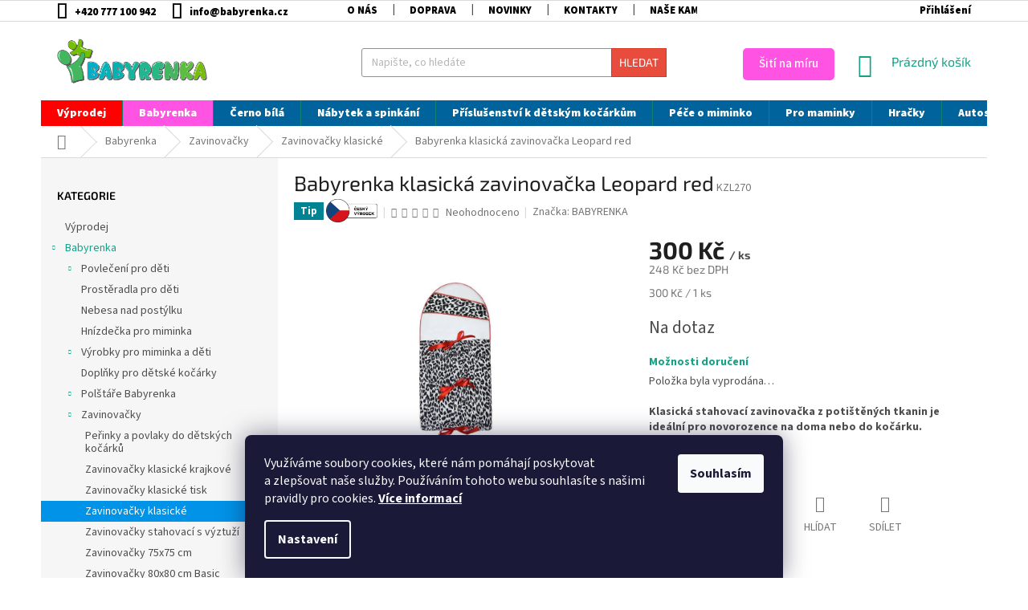

--- FILE ---
content_type: text/html; charset=utf-8
request_url: https://www.babyrenka.cz/babyrenka-klasicka-zavinovacka-leopard-red/
body_size: 33775
content:
<!doctype html><html lang="cs" dir="ltr" class="header-background-light external-fonts-loaded"><head><meta charset="utf-8" /><meta name="viewport" content="width=device-width,initial-scale=1" /><title>Babyrenka klasická zavinovačka Leopard red - Babyrenka.cz</title><link rel="preconnect" href="https://cdn.myshoptet.com" /><link rel="dns-prefetch" href="https://cdn.myshoptet.com" /><link rel="preload" href="https://cdn.myshoptet.com/prj/dist/master/cms/libs/jquery/jquery-1.11.3.min.js" as="script" /><link href="https://cdn.myshoptet.com/prj/dist/master/cms/templates/frontend_templates/shared/css/font-face/source-sans-3.css" rel="stylesheet"><link href="https://cdn.myshoptet.com/prj/dist/master/cms/templates/frontend_templates/shared/css/font-face/exo-2.css" rel="stylesheet"><link href="https://cdn.myshoptet.com/prj/dist/master/shop/dist/font-shoptet-11.css.98dac764b411554385c4.css" rel="stylesheet"><script>
dataLayer = [];
dataLayer.push({'shoptet' : {
    "pageType": "productDetail",
    "currency": "CZK",
    "currencyInfo": {
        "decimalSeparator": ",",
        "exchangeRate": 1,
        "priceDecimalPlaces": 0,
        "symbol": "K\u010d",
        "symbolLeft": 0,
        "thousandSeparator": " "
    },
    "language": "cs",
    "projectId": 197199,
    "product": {
        "id": 70861,
        "guid": "044fe458-7b4d-11eb-9ed5-0cc47a6b4bcc",
        "hasVariants": false,
        "codes": [
            {
                "code": "KZL270"
            }
        ],
        "code": "KZL270",
        "name": "Babyrenka klasick\u00e1 zavinova\u010dka Leopard red",
        "appendix": "",
        "weight": "0.02",
        "manufacturer": "BABYRENKA",
        "manufacturerGuid": "1EF53329E27D6BF69DAFDA0BA3DED3EE",
        "currentCategory": "Babyrenka | Zavinova\u010dky | Zavinova\u010dky klasick\u00e9 ",
        "currentCategoryGuid": "0396140d-6ccd-11e9-beb1-002590dad85e",
        "defaultCategory": "Babyrenka | Zavinova\u010dky | Zavinova\u010dky klasick\u00e9 ",
        "defaultCategoryGuid": "0396140d-6ccd-11e9-beb1-002590dad85e",
        "currency": "CZK",
        "priceWithVat": 300
    },
    "stocks": [
        {
            "id": 1,
            "title": "Babyrenka",
            "isDeliveryPoint": 1,
            "visibleOnEshop": 1
        },
        {
            "id": "ext",
            "title": "Sklad",
            "isDeliveryPoint": 0,
            "visibleOnEshop": 1
        }
    ],
    "cartInfo": {
        "id": null,
        "freeShipping": false,
        "leftToFreeGift": {
            "formattedPrice": "1 500 K\u010d",
            "priceLeft": 1500
        },
        "freeGift": false,
        "leftToFreeShipping": {
            "priceLeft": 3000,
            "dependOnRegion": 0,
            "formattedPrice": "3 000 K\u010d"
        },
        "discountCoupon": [],
        "getNoBillingShippingPrice": {
            "withoutVat": 0,
            "vat": 0,
            "withVat": 0
        },
        "cartItems": [],
        "taxMode": "ORDINARY"
    },
    "cart": [],
    "customer": {
        "priceRatio": 1,
        "priceListId": 1,
        "groupId": null,
        "registered": false,
        "mainAccount": false
    }
}});
dataLayer.push({'cookie_consent' : {
    "marketing": "denied",
    "analytics": "denied"
}});
document.addEventListener('DOMContentLoaded', function() {
    shoptet.consent.onAccept(function(agreements) {
        if (agreements.length == 0) {
            return;
        }
        dataLayer.push({
            'cookie_consent' : {
                'marketing' : (agreements.includes(shoptet.config.cookiesConsentOptPersonalisation)
                    ? 'granted' : 'denied'),
                'analytics': (agreements.includes(shoptet.config.cookiesConsentOptAnalytics)
                    ? 'granted' : 'denied')
            },
            'event': 'cookie_consent'
        });
    });
});
</script>

<!-- Google Tag Manager -->
<script>(function(w,d,s,l,i){w[l]=w[l]||[];w[l].push({'gtm.start':
new Date().getTime(),event:'gtm.js'});var f=d.getElementsByTagName(s)[0],
j=d.createElement(s),dl=l!='dataLayer'?'&l='+l:'';j.async=true;j.src=
'https://www.googletagmanager.com/gtm.js?id='+i+dl;f.parentNode.insertBefore(j,f);
})(window,document,'script','dataLayer','GTM-PP2NJQ3');</script>
<!-- End Google Tag Manager -->

<meta property="og:type" content="website"><meta property="og:site_name" content="babyrenka.cz"><meta property="og:url" content="https://www.babyrenka.cz/babyrenka-klasicka-zavinovacka-leopard-red/"><meta property="og:title" content="Babyrenka klasická zavinovačka Leopard red - Babyrenka.cz"><meta name="author" content="Babyrenka.cz"><meta name="web_author" content="Shoptet.cz"><meta name="dcterms.rightsHolder" content="www.babyrenka.cz"><meta name="robots" content="index,follow"><meta property="og:image" content="https://cdn.myshoptet.com/usr/www.babyrenka.cz/user/shop/big/70861-2_klasik-leopard-red.jpg?62b832f0"><meta property="og:description" content="V klasické zavinovačce bude miminko pevně zavinuté, cítí se tak klidněji a bezpečněji."><meta name="description" content="V klasické zavinovačce bude miminko pevně zavinuté, cítí se tak klidněji a bezpečněji."><meta property="product:price:amount" content="300"><meta property="product:price:currency" content="CZK"><style>:root {--color-primary: #16a085;--color-primary-h: 168;--color-primary-s: 76%;--color-primary-l: 36%;--color-primary-hover: #0a9176;--color-primary-hover-h: 168;--color-primary-hover-s: 87%;--color-primary-hover-l: 30%;--color-secondary: #006f9b;--color-secondary-h: 197;--color-secondary-s: 100%;--color-secondary-l: 30%;--color-secondary-hover: #00639c;--color-secondary-hover-h: 202;--color-secondary-hover-s: 100%;--color-secondary-hover-l: 31%;--color-tertiary: #e74c3c;--color-tertiary-h: 6;--color-tertiary-s: 78%;--color-tertiary-l: 57%;--color-tertiary-hover: #d93621;--color-tertiary-hover-h: 7;--color-tertiary-hover-s: 74%;--color-tertiary-hover-l: 49%;--color-header-background: #ffffff;--template-font: "Source Sans 3";--template-headings-font: "Exo 2";--header-background-url: url("[data-uri]");--cookies-notice-background: #1A1937;--cookies-notice-color: #F8FAFB;--cookies-notice-button-hover: #f5f5f5;--cookies-notice-link-hover: #27263f;--templates-update-management-preview-mode-content: "Náhled aktualizací šablony je aktivní pro váš prohlížeč."}</style>
    
    <link href="https://cdn.myshoptet.com/prj/dist/master/shop/dist/main-11.less.44a7b5e021deb2a695a9.css" rel="stylesheet" />
        
    <script>var shoptet = shoptet || {};</script>
    <script src="https://cdn.myshoptet.com/prj/dist/master/shop/dist/main-3g-header.js.b3b3f48cd33902743054.js"></script>
<!-- User include --><!-- project html code header -->
<style>
.homepage-box {background-color: #fff;border-top-color: #fff; border-bottom-color: #fff}
#navigation {background-color: #01b4bb;}
.navigation-in {background-color: #00639c;}
.navigation-in>ul>li>a {color: #fff;}
.navigation-in ul li a b {font-weight: 1000;}
.categories li.active>a {background-color: #0093E8;}
.categories .topic.active>a {background-color: #0093E8;}
.navigation-in>ul>li>ul, .menu-helper>ul>li>ul {margin-top: 0px;}
.category-header form {font-weight: 1000;}
.flag.flag-discount {background-color: #BA4502;}
.subcategories li a {color: #000; border-color: #0093E8; font-weight: 500;}
.category-title {font-weight: 8000; color:#0093E8;}
.products-inline.products-top {border-bottom: solid 1px #0093E8;}
h4 {color:#000;}
.top-navigation-bar a {font-weight: 1000; color:#000;}
span.flag-custom1 {background: url(https://www.babyrenka.cz/user/documents/upload/cesky-vyrobek.png); display: block !important; margin-top: -4px; width: 64px; height: 29px; color:transparent; background-color: transparent!important; max-width: 100%;}
#footer h4 {font-weight: 1000; color:#000;}
.flag.flag-action {background: url(https://www.babyrenka.cz/user/documents/upload/akce.png); width: 60px; height: 60px; color:transparent; background-color: transparent!important; max-width: 100%;}
#footer h4 {font-weight: 1000; color:#000;}
.navigation-in a, .menu-helper a {color:#000;}


/* zmena infoprouzku DOVOLENA */
.site-msg.information {
background: #eb4747 !important; color: #ffffff !important; font-size: 13px; font-weight: 400; position: absolute; left: 0px; right: 0px; top: 27px; bottom: unset !important; max-width: 100% !important; display: block; text-align: center; font-weight: 1000;}
.availability-amount {color: #009901; font-weight: bold;}
.latest-contribution-wrapper {display: none;}
#productsTop {display: none;}
</style>

<!-- Začátek úpravy šablony -->
<link rel="stylesheet" href="https://cdn.myshoptet.com/usr/640084.myshoptet.com/user/documents/Code/040_babyrenka.cz/style.min.css?v=0045260"/>
<!-- Konec úpravy šablony -->
<!-- /User include --><link rel="shortcut icon" href="/favicon.ico" type="image/x-icon" /><link rel="canonical" href="https://www.babyrenka.cz/babyrenka-klasicka-zavinovacka-leopard-red/" />    <script>
        var _hwq = _hwq || [];
        _hwq.push(['setKey', '85B73D73161083EF799FF94EC251404D']);
        _hwq.push(['setTopPos', '200']);
        _hwq.push(['showWidget', '21']);
        (function() {
            var ho = document.createElement('script');
            ho.src = 'https://cz.im9.cz/direct/i/gjs.php?n=wdgt&sak=85B73D73161083EF799FF94EC251404D';
            var s = document.getElementsByTagName('script')[0]; s.parentNode.insertBefore(ho, s);
        })();
    </script>
    <!-- Global site tag (gtag.js) - Google Analytics -->
    <script async src="https://www.googletagmanager.com/gtag/js?id=G-FP2T01S9N3"></script>
    <script>
        
        window.dataLayer = window.dataLayer || [];
        function gtag(){dataLayer.push(arguments);}
        

                    console.debug('default consent data');

            gtag('consent', 'default', {"ad_storage":"denied","analytics_storage":"denied","ad_user_data":"denied","ad_personalization":"denied","wait_for_update":500});
            dataLayer.push({
                'event': 'default_consent'
            });
        
        gtag('js', new Date());

                gtag('config', 'UA-42221480-1', { 'groups': "UA" });
        
                gtag('config', 'G-FP2T01S9N3', {"groups":"GA4","send_page_view":false,"content_group":"productDetail","currency":"CZK","page_language":"cs"});
        
                gtag('config', 'AW-989351780');
        
        
        
        
        
                    gtag('event', 'page_view', {"send_to":"GA4","page_language":"cs","content_group":"productDetail","currency":"CZK"});
        
                gtag('set', 'currency', 'CZK');

        gtag('event', 'view_item', {
            "send_to": "UA",
            "items": [
                {
                    "id": "KZL270",
                    "name": "Babyrenka klasick\u00e1 zavinova\u010dka Leopard red",
                    "category": "Babyrenka \/ Zavinova\u010dky \/ Zavinova\u010dky klasick\u00e9 ",
                                        "brand": "BABYRENKA",
                                                            "price": 248
                }
            ]
        });
        
        
        
        
        
                    gtag('event', 'view_item', {"send_to":"GA4","page_language":"cs","content_group":"productDetail","value":248,"currency":"CZK","items":[{"item_id":"KZL270","item_name":"Babyrenka klasick\u00e1 zavinova\u010dka Leopard red","item_brand":"BABYRENKA","item_category":"Babyrenka","item_category2":"Zavinova\u010dky","item_category3":"Zavinova\u010dky klasick\u00e9 ","price":248,"quantity":1,"index":0}]});
        
        
        
        
        
        
        
        document.addEventListener('DOMContentLoaded', function() {
            if (typeof shoptet.tracking !== 'undefined') {
                for (var id in shoptet.tracking.bannersList) {
                    gtag('event', 'view_promotion', {
                        "send_to": "UA",
                        "promotions": [
                            {
                                "id": shoptet.tracking.bannersList[id].id,
                                "name": shoptet.tracking.bannersList[id].name,
                                "position": shoptet.tracking.bannersList[id].position
                            }
                        ]
                    });
                }
            }

            shoptet.consent.onAccept(function(agreements) {
                if (agreements.length !== 0) {
                    console.debug('gtag consent accept');
                    var gtagConsentPayload =  {
                        'ad_storage': agreements.includes(shoptet.config.cookiesConsentOptPersonalisation)
                            ? 'granted' : 'denied',
                        'analytics_storage': agreements.includes(shoptet.config.cookiesConsentOptAnalytics)
                            ? 'granted' : 'denied',
                                                                                                'ad_user_data': agreements.includes(shoptet.config.cookiesConsentOptPersonalisation)
                            ? 'granted' : 'denied',
                        'ad_personalization': agreements.includes(shoptet.config.cookiesConsentOptPersonalisation)
                            ? 'granted' : 'denied',
                        };
                    console.debug('update consent data', gtagConsentPayload);
                    gtag('consent', 'update', gtagConsentPayload);
                    dataLayer.push(
                        { 'event': 'update_consent' }
                    );
                }
            });
        });
    </script>
<script>
    (function(t, r, a, c, k, i, n, g) { t['ROIDataObject'] = k;
    t[k]=t[k]||function(){ (t[k].q=t[k].q||[]).push(arguments) },t[k].c=i;n=r.createElement(a),
    g=r.getElementsByTagName(a)[0];n.async=1;n.src=c;g.parentNode.insertBefore(n,g)
    })(window, document, 'script', '//www.heureka.cz/ocm/sdk.js?source=shoptet&version=2&page=product_detail', 'heureka', 'cz');

    heureka('set_user_consent', 0);
</script>
</head><body class="desktop id-1120 in-zavinovacky-klasicke template-11 type-product type-detail multiple-columns-body columns-3 ums_a11y_category_page--on ums_discussion_rating_forms--off ums_a11y_pagination--on ums_flags_display_unification--off mobile-header-version-0"><noscript>
    <style>
        #header {
            padding-top: 0;
            position: relative !important;
            top: 0;
        }
        .header-navigation {
            position: relative !important;
        }
        .overall-wrapper {
            margin: 0 !important;
        }
        body:not(.ready) {
            visibility: visible !important;
        }
    </style>
    <div class="no-javascript">
        <div class="no-javascript__title">Musíte změnit nastavení vašeho prohlížeče</div>
        <div class="no-javascript__text">Podívejte se na: <a href="https://www.google.com/support/bin/answer.py?answer=23852">Jak povolit JavaScript ve vašem prohlížeči</a>.</div>
        <div class="no-javascript__text">Pokud používáte software na blokování reklam, může být nutné povolit JavaScript z této stránky.</div>
        <div class="no-javascript__text">Děkujeme.</div>
    </div>
</noscript>

        <div id="fb-root"></div>
        <script>
            window.fbAsyncInit = function() {
                FB.init({
//                    appId            : 'your-app-id',
                    autoLogAppEvents : true,
                    xfbml            : true,
                    version          : 'v19.0'
                });
            };
        </script>
        <script async defer crossorigin="anonymous" src="https://connect.facebook.net/cs_CZ/sdk.js"></script>
<!-- Google Tag Manager (noscript) -->
<noscript><iframe src="https://www.googletagmanager.com/ns.html?id=GTM-PP2NJQ3"
height="0" width="0" style="display:none;visibility:hidden"></iframe></noscript>
<!-- End Google Tag Manager (noscript) -->

    <div class="siteCookies siteCookies--bottom siteCookies--dark js-siteCookies" role="dialog" data-testid="cookiesPopup" data-nosnippet>
        <div class="siteCookies__form">
            <div class="siteCookies__content">
                <div class="siteCookies__text">
                    <span>Využíváme soubory cookies, které nám pomáhají poskytovat a zlepšovat naše služby. Používáním tohoto webu souhlasíte s našimi pravidly pro cookies. </span><a href="https://www.babyrenka.cz/zasady-pouzivani-souboru-cookies/" target="_blank" rel="noopener noreferrer"><strong>Více informací</strong></a>
                </div>
                <p class="siteCookies__links">
                    <button class="siteCookies__link js-cookies-settings" aria-label="Nastavení cookies" data-testid="cookiesSettings">Nastavení</button>
                </p>
            </div>
            <div class="siteCookies__buttonWrap">
                                <button class="siteCookies__button js-cookiesConsentSubmit" value="all" aria-label="Přijmout cookies" data-testid="buttonCookiesAccept">Souhlasím</button>
            </div>
        </div>
        <script>
            document.addEventListener("DOMContentLoaded", () => {
                const siteCookies = document.querySelector('.js-siteCookies');
                document.addEventListener("scroll", shoptet.common.throttle(() => {
                    const st = document.documentElement.scrollTop;
                    if (st > 1) {
                        siteCookies.classList.add('siteCookies--scrolled');
                    } else {
                        siteCookies.classList.remove('siteCookies--scrolled');
                    }
                }, 100));
            });
        </script>
    </div>
<a href="#content" class="skip-link sr-only">Přejít na obsah</a><div class="overall-wrapper"><div class="user-action"><div class="container"><div class="user-action-in"><div class="user-action-login popup-widget login-widget"><div class="popup-widget-inner"><h2>Přihlášení k vašemu účtu</h2><div id="customerLogin"><form action="/action/Customer/Login/" method="post" id="formLoginIncluded" class="csrf-enabled" data-testid="formLogin"><input type="hidden" name="referer" value="" /><div class="form-group"><div class="input-wrapper email js-validated-element-wrapper no-label"><input type="email" name="email" class="form-control" placeholder="E-mailová adresa (např. jan@novak.cz)" data-testid="inputEmail" autocomplete="email" required /></div></div><div class="form-group"><div class="input-wrapper password js-validated-element-wrapper no-label"><input type="password" name="password" class="form-control" placeholder="Heslo" data-testid="inputPassword" autocomplete="current-password" required /><span class="no-display">Nemůžete vyplnit toto pole</span><input type="text" name="surname" value="" class="no-display" /></div></div><div class="form-group"><div class="login-wrapper"><button type="submit" class="btn btn-secondary btn-text btn-login" data-testid="buttonSubmit">Přihlásit se</button><div class="password-helper"><a href="/registrace/" data-testid="signup" rel="nofollow">Nová registrace</a><a href="/klient/zapomenute-heslo/" rel="nofollow">Zapomenuté heslo</a></div></div></div></form>
</div></div></div>
    <div id="cart-widget" class="user-action-cart popup-widget cart-widget loader-wrapper" data-testid="popupCartWidget" role="dialog" aria-hidden="true"><div class="popup-widget-inner cart-widget-inner place-cart-here"><div class="loader-overlay"><div class="loader"></div></div></div><div class="cart-widget-button"><a href="/kosik/" class="btn btn-conversion" id="continue-order-button" rel="nofollow" data-testid="buttonNextStep">Pokračovat do košíku</a></div></div></div>
</div></div><div class="top-navigation-bar" data-testid="topNavigationBar">

    <div class="container">

        <div class="top-navigation-contacts">
            <strong>Zákaznická podpora:</strong><a href="tel:+420777100942" class="project-phone" aria-label="Zavolat na +420777100942" data-testid="contactboxPhone"><span>+420 777 100 942</span></a><a href="mailto:info@babyrenka.cz" class="project-email" data-testid="contactboxEmail"><span>info@babyrenka.cz</span></a>        </div>

                            <div class="top-navigation-menu">
                <div class="top-navigation-menu-trigger"></div>
                <ul class="top-navigation-bar-menu">
                                            <li class="top-navigation-menu-item-2183">
                            <a href="/o-nas/">O nás</a>
                        </li>
                                            <li class="top-navigation-menu-item-1612">
                            <a href="/doprava/">Doprava</a>
                        </li>
                                            <li class="top-navigation-menu-item-682">
                            <a href="/nase-novinky/">Novinky</a>
                        </li>
                                            <li class="top-navigation-menu-item-2171">
                            <a href="/kontakty/">Kontakty</a>
                        </li>
                                            <li class="top-navigation-menu-item-1722">
                            <a href="/nase-kamenna-prodejna-v-jablonci-nad-nisou-kokonine/" target="blank">Naše kamenná prodejna v Jablonci nad Nisou Kokoníně</a>
                        </li>
                                            <li class="top-navigation-menu-item-39">
                            <a href="/obchodni-podminky/">Obchodní podmínky</a>
                        </li>
                                            <li class="top-navigation-menu-item-27">
                            <a href="/jak-nakupovat/">Jak nakupovat</a>
                        </li>
                                            <li class="top-navigation-menu-item--24">
                            <a href="/znacka/">Prodávané značky</a>
                        </li>
                                    </ul>
                <ul class="top-navigation-bar-menu-helper"></ul>
            </div>
        
        <div class="top-navigation-tools">
            <div class="responsive-tools">
                <a href="#" class="toggle-window" data-target="search" aria-label="Hledat" data-testid="linkSearchIcon"></a>
                                                            <a href="#" class="toggle-window" data-target="login"></a>
                                                    <a href="#" class="toggle-window" data-target="navigation" aria-label="Menu" data-testid="hamburgerMenu"></a>
            </div>
                        <a href="/login/?backTo=%2Fbabyrenka-klasicka-zavinovacka-leopard-red%2F" class="top-nav-button top-nav-button-login primary login toggle-window" data-target="login" data-testid="signin" rel="nofollow"><span>Přihlášení</span></a>        </div>

    </div>

</div>
<header id="header"><div class="container navigation-wrapper">
    <div class="header-top">
        <div class="site-name-wrapper">
            <div class="site-name"><a href="/" data-testid="linkWebsiteLogo"><img src="https://cdn.myshoptet.com/usr/www.babyrenka.cz/user/logos/logo---2.png" alt="Babyrenka.cz" fetchpriority="low" /></a></div>        </div>
        <div class="search" itemscope itemtype="https://schema.org/WebSite">
            <meta itemprop="headline" content="Zavinovačky klasické "/><meta itemprop="url" content="https://www.babyrenka.cz"/><meta itemprop="text" content="V klasické zavinovačce bude miminko pevně zavinuté, cítí se tak klidněji a bezpečněji."/>            <form action="/action/ProductSearch/prepareString/" method="post"
    id="formSearchForm" class="search-form compact-form js-search-main"
    itemprop="potentialAction" itemscope itemtype="https://schema.org/SearchAction" data-testid="searchForm">
    <fieldset>
        <meta itemprop="target"
            content="https://www.babyrenka.cz/vyhledavani/?string={string}"/>
        <input type="hidden" name="language" value="cs"/>
        
            
<input
    type="search"
    name="string"
        class="query-input form-control search-input js-search-input"
    placeholder="Napište, co hledáte"
    autocomplete="off"
    required
    itemprop="query-input"
    aria-label="Hledat"
    data-testid="searchInput"
>
            <button type="submit" class="btn btn-default" data-testid="searchBtn">Hledat</button>
        
    </fieldset>
</form>
        </div>
        <div class="navigation-buttons">
                
    <a href="/kosik/" class="btn btn-icon toggle-window cart-count" data-target="cart" data-hover="true" data-redirect="true" data-testid="headerCart" rel="nofollow" aria-haspopup="dialog" aria-expanded="false" aria-controls="cart-widget">
        
                <span class="sr-only">Nákupní košík</span>
        
            <span class="cart-price visible-lg-inline-block" data-testid="headerCartPrice">
                                    Prázdný košík                            </span>
        
    
            </a>
        </div>
    </div>
    <nav id="navigation" aria-label="Hlavní menu" data-collapsible="true"><div class="navigation-in menu"><ul class="menu-level-1" role="menubar" data-testid="headerMenuItems"><li class="menu-item-1678" role="none"><a href="/akcni-nabidka/" data-testid="headerMenuItem" role="menuitem" aria-expanded="false"><b>Výprodej</b></a></li>
<li class="menu-item-2040 ext" role="none"><a href="/babyrenka/" data-testid="headerMenuItem" role="menuitem" aria-haspopup="true" aria-expanded="false"><b>Babyrenka</b><span class="submenu-arrow"></span></a><ul class="menu-level-2" aria-label="Babyrenka" tabindex="-1" role="menu"><li class="menu-item-2097 has-third-level" role="none"><a href="/povleceni-pro-deti/" class="menu-image" data-testid="headerMenuItem" tabindex="-1" aria-hidden="true"><img src="data:image/svg+xml,%3Csvg%20width%3D%22140%22%20height%3D%22100%22%20xmlns%3D%22http%3A%2F%2Fwww.w3.org%2F2000%2Fsvg%22%3E%3C%2Fsvg%3E" alt="" aria-hidden="true" width="140" height="100"  data-src="https://cdn.myshoptet.com/usr/www.babyrenka.cz/user/categories/thumb/2d_unicorn_pink.jpg" fetchpriority="low" /></a><div><a href="/povleceni-pro-deti/" data-testid="headerMenuItem" role="menuitem"><span>Povlečení pro děti</span></a>
                                                    <ul class="menu-level-3" role="menu">
                                                                    <li class="menu-item-2151" role="none">
                                        <a href="/povleceni-pro-detske-postylky/" data-testid="headerMenuItem" role="menuitem">
                                            Povlečení pro dětské postýlky</a>,                                    </li>
                                                                    <li class="menu-item-2154" role="none">
                                        <a href="/povleceni-pro-male-postylky--kolebky-a-kose/" data-testid="headerMenuItem" role="menuitem">
                                            Povlečení pro malé postýlky, kolébky a koše</a>                                    </li>
                                                            </ul>
                        </div></li><li class="menu-item-2100" role="none"><a href="/prosteradla-pro-deti/" class="menu-image" data-testid="headerMenuItem" tabindex="-1" aria-hidden="true"><img src="data:image/svg+xml,%3Csvg%20width%3D%22140%22%20height%3D%22100%22%20xmlns%3D%22http%3A%2F%2Fwww.w3.org%2F2000%2Fsvg%22%3E%3C%2Fsvg%3E" alt="" aria-hidden="true" width="140" height="100"  data-src="https://cdn.myshoptet.com/usr/www.babyrenka.cz/user/categories/thumb/prosteradlo_lisa_kolebka_40x90_bila.jpg" fetchpriority="low" /></a><div><a href="/prosteradla-pro-deti/" data-testid="headerMenuItem" role="menuitem"><span>Prostěradla pro děti</span></a>
                        </div></li><li class="menu-item-2163" role="none"><a href="/nebesa-nad-postylku/" class="menu-image" data-testid="headerMenuItem" tabindex="-1" aria-hidden="true"><img src="data:image/svg+xml,%3Csvg%20width%3D%22140%22%20height%3D%22100%22%20xmlns%3D%22http%3A%2F%2Fwww.w3.org%2F2000%2Fsvg%22%3E%3C%2Fsvg%3E" alt="" aria-hidden="true" width="140" height="100"  data-src="https://cdn.myshoptet.com/usr/www.babyrenka.cz/user/categories/thumb/nebesa_dots_grey-1.jpg" fetchpriority="low" /></a><div><a href="/nebesa-nad-postylku/" data-testid="headerMenuItem" role="menuitem"><span>Nebesa nad postýlku</span></a>
                        </div></li><li class="menu-item-2094" role="none"><a href="/hnizda-pro-miminka-2/" class="menu-image" data-testid="headerMenuItem" tabindex="-1" aria-hidden="true"><img src="data:image/svg+xml,%3Csvg%20width%3D%22140%22%20height%3D%22100%22%20xmlns%3D%22http%3A%2F%2Fwww.w3.org%2F2000%2Fsvg%22%3E%3C%2Fsvg%3E" alt="" aria-hidden="true" width="140" height="100"  data-src="https://cdn.myshoptet.com/usr/www.babyrenka.cz/user/categories/thumb/hnizdo_pirat_cb_1.jpg" fetchpriority="low" /></a><div><a href="/hnizda-pro-miminka-2/" data-testid="headerMenuItem" role="menuitem"><span>Hnízdečka pro miminka</span></a>
                        </div></li><li class="menu-item-2109 has-third-level" role="none"><a href="/vyrobky-pro-miminka-a-deti/" class="menu-image" data-testid="headerMenuItem" tabindex="-1" aria-hidden="true"><img src="data:image/svg+xml,%3Csvg%20width%3D%22140%22%20height%3D%22100%22%20xmlns%3D%22http%3A%2F%2Fwww.w3.org%2F2000%2Fsvg%22%3E%3C%2Fsvg%3E" alt="" aria-hidden="true" width="140" height="100"  data-src="https://cdn.myshoptet.com/usr/www.babyrenka.cz/user/categories/thumb/spaci_pytel_fleece_mint_zel_1.jpg" fetchpriority="low" /></a><div><a href="/vyrobky-pro-miminka-a-deti/" data-testid="headerMenuItem" role="menuitem"><span>Výrobky pro miminka a děti</span></a>
                                                    <ul class="menu-level-3" role="menu">
                                                                    <li class="menu-item-2142" role="none">
                                        <a href="/koupaci-velke-zinky-polar-s-napletem/" data-testid="headerMenuItem" role="menuitem">
                                            Koupací velké žínky Polar s nápletem</a>,                                    </li>
                                                                    <li class="menu-item-2157" role="none">
                                        <a href="/kojenecke-rukavice/" data-testid="headerMenuItem" role="menuitem">
                                            Kojenecké rukavice</a>,                                    </li>
                                                                    <li class="menu-item-2160" role="none">
                                        <a href="/ortopedicky-drzak-plen-2/" data-testid="headerMenuItem" role="menuitem">
                                            Ortopedický držák plen</a>                                    </li>
                                                            </ul>
                        </div></li><li class="menu-item-2106" role="none"><a href="/doplnky-pro-detske-kocarky/" class="menu-image" data-testid="headerMenuItem" tabindex="-1" aria-hidden="true"><img src="data:image/svg+xml,%3Csvg%20width%3D%22140%22%20height%3D%22100%22%20xmlns%3D%22http%3A%2F%2Fwww.w3.org%2F2000%2Fsvg%22%3E%3C%2Fsvg%3E" alt="" aria-hidden="true" width="140" height="100"  data-src="https://cdn.myshoptet.com/usr/www.babyrenka.cz/user/categories/thumb/obal_na_plastenku_color_yellow_1.jpg" fetchpriority="low" /></a><div><a href="/doplnky-pro-detske-kocarky/" data-testid="headerMenuItem" role="menuitem"><span>Doplňky pro dětské kočárky</span></a>
                        </div></li><li class="menu-item-2076 has-third-level" role="none"><a href="/polstare-2/" class="menu-image" data-testid="headerMenuItem" tabindex="-1" aria-hidden="true"><img src="data:image/svg+xml,%3Csvg%20width%3D%22140%22%20height%3D%22100%22%20xmlns%3D%22http%3A%2F%2Fwww.w3.org%2F2000%2Fsvg%22%3E%3C%2Fsvg%3E" alt="" aria-hidden="true" width="140" height="100"  data-src="https://cdn.myshoptet.com/usr/www.babyrenka.cz/user/categories/thumb/poporodni_polstar_miky_blue.jpg" fetchpriority="low" /></a><div><a href="/polstare-2/" data-testid="headerMenuItem" role="menuitem"><span>Polštáře Babyrenka</span></a>
                                                    <ul class="menu-level-3" role="menu">
                                                                    <li class="menu-item-2079" role="none">
                                        <a href="/polstarky-nahrivaci/" data-testid="headerMenuItem" role="menuitem">
                                            Polštářky nahřívací</a>,                                    </li>
                                                                    <li class="menu-item-2082" role="none">
                                        <a href="/polstare-poporodni/" data-testid="headerMenuItem" role="menuitem">
                                            Polštáře poporodní</a>,                                    </li>
                                                                    <li class="menu-item-2088" role="none">
                                        <a href="/tehotenske-a-kojici-polstare/" data-testid="headerMenuItem" role="menuitem">
                                            Těhotenské a kojící polštáře</a>,                                    </li>
                                                                    <li class="menu-item-2148" role="none">
                                        <a href="/povlak-na-velky-kojici-polstar-renka/" data-testid="headerMenuItem" role="menuitem">
                                            Povlak na velký kojící polštář Renka</a>,                                    </li>
                                                                    <li class="menu-item-2085" role="none">
                                        <a href="/polstare-relaxacni-pelisky-pro-miminka/" data-testid="headerMenuItem" role="menuitem">
                                            Polštáře relaxační pelíšky pro miminka</a>,                                    </li>
                                                                    <li class="menu-item-2091" role="none">
                                        <a href="/polstare-vyplne-2/" data-testid="headerMenuItem" role="menuitem">
                                            Polštáře výplně</a>                                    </li>
                                                            </ul>
                        </div></li><li class="menu-item-763 has-third-level" role="none"><a href="/babyrenka-nase-ceske-vyrobky/" class="menu-image" data-testid="headerMenuItem" tabindex="-1" aria-hidden="true"><img src="data:image/svg+xml,%3Csvg%20width%3D%22140%22%20height%3D%22100%22%20xmlns%3D%22http%3A%2F%2Fwww.w3.org%2F2000%2Fsvg%22%3E%3C%2Fsvg%3E" alt="" aria-hidden="true" width="140" height="100"  data-src="https://cdn.myshoptet.com/usr/www.babyrenka.cz/user/categories/thumb/klasik_josephina_pink.jpg" fetchpriority="low" /></a><div><a href="/babyrenka-nase-ceske-vyrobky/" data-testid="headerMenuItem" role="menuitem"><span>Zavinovačky</span></a>
                                                    <ul class="menu-level-3" role="menu">
                                                                    <li class="menu-item-2127" role="none">
                                        <a href="/perinky-a-povlaky-do-detskych-kocarku/" data-testid="headerMenuItem" role="menuitem">
                                            Peřinky a povlaky do dětských kočárků</a>,                                    </li>
                                                                    <li class="menu-item-1075" role="none">
                                        <a href="/zavinovacky-klasicke-krajkove/" data-testid="headerMenuItem" role="menuitem">
                                            Zavinovačky klasické krajkové</a>,                                    </li>
                                                                    <li class="menu-item-1654" role="none">
                                        <a href="/zavinovacky-klasicke-tisk/" data-testid="headerMenuItem" role="menuitem">
                                            Zavinovačky klasické tisk</a>,                                    </li>
                                                                    <li class="menu-item-1120" role="none">
                                        <a href="/zavinovacky-klasicke/" class="active" data-testid="headerMenuItem" role="menuitem">
                                            Zavinovačky klasické </a>,                                    </li>
                                                                    <li class="menu-item-1123" role="none">
                                        <a href="/zavinovacky-stahovaci-s-vyztuzi/" data-testid="headerMenuItem" role="menuitem">
                                            Zavinovačky stahovací s výztuží</a>,                                    </li>
                                                                    <li class="menu-item-1084" role="none">
                                        <a href="/zavinovacky-75x75/" data-testid="headerMenuItem" role="menuitem">
                                            Zavinovačky 75x75 cm</a>,                                    </li>
                                                                    <li class="menu-item-1090" role="none">
                                        <a href="/zavinovacky-80x80-basic/" data-testid="headerMenuItem" role="menuitem">
                                            Zavinovačky 80x80 cm Basic</a>,                                    </li>
                                                                    <li class="menu-item-1093" role="none">
                                        <a href="/zavinovacky-80x80-s-masli/" data-testid="headerMenuItem" role="menuitem">
                                            Zavinovačky 80x80 cm s mašlí</a>,                                    </li>
                                                                    <li class="menu-item-1078" role="none">
                                        <a href="/zavinovacky-80x80-s-lemem/" data-testid="headerMenuItem" role="menuitem">
                                            Zavinovačky 80x80 cm s lemem</a>,                                    </li>
                                                                    <li class="menu-item-1114" role="none">
                                        <a href="/zavinovacky-80x80-simple/" data-testid="headerMenuItem" role="menuitem">
                                            Zavinovačky 80x80 cm Simple</a>,                                    </li>
                                                                    <li class="menu-item-1087" role="none">
                                        <a href="/zavinovacky-85x85-zimni-s-kapuci-tisk/" data-testid="headerMenuItem" role="menuitem">
                                            Zavinovačky 85x85 cm zimní s kapucí</a>,                                    </li>
                                                                    <li class="menu-item-1871" role="none">
                                        <a href="/zavinovacky-90x90-cm-polar-fleece/" data-testid="headerMenuItem" role="menuitem">
                                            Zavinovačky 90x90 cm</a>,                                    </li>
                                                                    <li class="menu-item-1141" role="none">
                                        <a href="/vlozky-pro-zavinovacky/" data-testid="headerMenuItem" role="menuitem">
                                            Vložky pro zavinovačky</a>                                    </li>
                                                            </ul>
                        </div></li></ul></li>
<li class="menu-item-2192" role="none"><a href="/cerno-bila/" data-testid="headerMenuItem" role="menuitem" aria-expanded="false"><b>Černo bílá</b></a></li>
<li class="menu-item-1978 ext" role="none"><a href="/nabytek/" data-testid="headerMenuItem" role="menuitem" aria-haspopup="true" aria-expanded="false"><b>Nábytek a spinkání</b><span class="submenu-arrow"></span></a><ul class="menu-level-2" aria-label="Nábytek a spinkání" tabindex="-1" role="menu"><li class="menu-item-1282" role="none"><a href="/hnizda-pro-miminka/" class="menu-image" data-testid="headerMenuItem" tabindex="-1" aria-hidden="true"><img src="data:image/svg+xml,%3Csvg%20width%3D%22140%22%20height%3D%22100%22%20xmlns%3D%22http%3A%2F%2Fwww.w3.org%2F2000%2Fsvg%22%3E%3C%2Fsvg%3E" alt="" aria-hidden="true" width="140" height="100"  data-src="https://cdn.myshoptet.com/usr/www.babyrenka.cz/user/categories/thumb/hnizdo_lamb_sedy_melir_1.jpg" fetchpriority="low" /></a><div><a href="/hnizda-pro-miminka/" data-testid="headerMenuItem" role="menuitem"><span>Hnízda pro miminka</span></a>
                        </div></li><li class="menu-item-1984 has-third-level" role="none"><a href="/povleceni/" class="menu-image" data-testid="headerMenuItem" tabindex="-1" aria-hidden="true"><img src="data:image/svg+xml,%3Csvg%20width%3D%22140%22%20height%3D%22100%22%20xmlns%3D%22http%3A%2F%2Fwww.w3.org%2F2000%2Fsvg%22%3E%3C%2Fsvg%3E" alt="" aria-hidden="true" width="140" height="100"  data-src="https://cdn.myshoptet.com/usr/www.babyrenka.cz/user/categories/thumb/3d_pirat_cernobily.jpg" fetchpriority="low" /></a><div><a href="/povleceni/" data-testid="headerMenuItem" role="menuitem"><span>Povlečení</span></a>
                                                    <ul class="menu-level-3" role="menu">
                                                                    <li class="menu-item-1228" role="none">
                                        <a href="/nebesa-na-postylku/" data-testid="headerMenuItem" role="menuitem">
                                            Nebesa na postýlku</a>,                                    </li>
                                                                    <li class="menu-item-1150" role="none">
                                        <a href="/vyplne-perinky-do-povleceni/" data-testid="headerMenuItem" role="menuitem">
                                            Výplně peřinky do povlečení</a>,                                    </li>
                                                                    <li class="menu-item-1063" role="none">
                                        <a href="/povleceni-do-kolebky/" data-testid="headerMenuItem" role="menuitem">
                                            Povlečení do kolébky</a>,                                    </li>
                                                                    <li class="menu-item-1057" role="none">
                                        <a href="/povleceni-4d/" data-testid="headerMenuItem" role="menuitem">
                                            Povlečení čtyřdílné s mantinelem a nebesy</a>,                                    </li>
                                                                    <li class="menu-item-1234" role="none">
                                        <a href="/povleceni-2d-euro/" data-testid="headerMenuItem" role="menuitem">
                                            Povlečení dvoudílné Euro</a>,                                    </li>
                                                                    <li class="menu-item-1051" role="none">
                                        <a href="/povleceni-2d/" data-testid="headerMenuItem" role="menuitem">
                                            Povlečení dvoudílné</a>                                    </li>
                                                            </ul>
                        </div></li><li class="menu-item-766 has-third-level" role="none"><a href="/polstare/" class="menu-image" data-testid="headerMenuItem" tabindex="-1" aria-hidden="true"><img src="data:image/svg+xml,%3Csvg%20width%3D%22140%22%20height%3D%22100%22%20xmlns%3D%22http%3A%2F%2Fwww.w3.org%2F2000%2Fsvg%22%3E%3C%2Fsvg%3E" alt="" aria-hidden="true" width="140" height="100"  data-src="https://cdn.myshoptet.com/usr/www.babyrenka.cz/user/categories/thumb/polstar_night_b.jpg" fetchpriority="low" /></a><div><a href="/polstare/" data-testid="headerMenuItem" role="menuitem"><span>Polštáře</span></a>
                                                    <ul class="menu-level-3" role="menu">
                                                                    <li class="menu-item-1165" role="none">
                                        <a href="/relaxacni-polstare/" data-testid="headerMenuItem" role="menuitem">
                                            Relaxační polštáře</a>,                                    </li>
                                                                    <li class="menu-item-1174" role="none">
                                        <a href="/cestovni-polstarek/" data-testid="headerMenuItem" role="menuitem">
                                            Cestovní polštářek</a>,                                    </li>
                                                                    <li class="menu-item-1171" role="none">
                                        <a href="/nahrivaci-polstarky-z-tresnovych-pecek/" data-testid="headerMenuItem" role="menuitem">
                                            Nahřívací polštářky z třešňových pecek</a>,                                    </li>
                                                                    <li class="menu-item-2014" role="none">
                                        <a href="/nahrivaci-polstarky-z-pohankovych-slupek/" data-testid="headerMenuItem" role="menuitem">
                                            Nahřívací polštářky z pohankových slupek</a>,                                    </li>
                                                                    <li class="menu-item-1964" role="none">
                                        <a href="/poporodni-polstare/" data-testid="headerMenuItem" role="menuitem">
                                            Poporodní polštáře</a>,                                    </li>
                                                                    <li class="menu-item-1579" role="none">
                                        <a href="/kojici-polstar-s-vyplni/" data-testid="headerMenuItem" role="menuitem">
                                            Kojící polštář s výplní</a>,                                    </li>
                                                                    <li class="menu-item-769" role="none">
                                        <a href="/kojici-polstare-povlaky/" data-testid="headerMenuItem" role="menuitem">
                                            Kojící polštář - povlaky</a>,                                    </li>
                                                                    <li class="menu-item-1168" role="none">
                                        <a href="/polstare-vyplne/" data-testid="headerMenuItem" role="menuitem">
                                            Polštáře výplně</a>                                    </li>
                                                            </ul>
                        </div></li><li class="menu-item-1585 has-third-level" role="none"><a href="/prosteradla-3/" class="menu-image" data-testid="headerMenuItem" tabindex="-1" aria-hidden="true"><img src="data:image/svg+xml,%3Csvg%20width%3D%22140%22%20height%3D%22100%22%20xmlns%3D%22http%3A%2F%2Fwww.w3.org%2F2000%2Fsvg%22%3E%3C%2Fsvg%3E" alt="" aria-hidden="true" width="140" height="100"  data-src="https://cdn.myshoptet.com/usr/www.babyrenka.cz/user/categories/thumb/v_prosteradlo_tencel_rosa.jpg" fetchpriority="low" /></a><div><a href="/prosteradla-3/" data-testid="headerMenuItem" role="menuitem"><span>Prostěradla</span></a>
                                                    <ul class="menu-level-3" role="menu">
                                                                    <li class="menu-item-1258" role="none">
                                        <a href="/prosteradla-do-kolebky-90x40-cm/" data-testid="headerMenuItem" role="menuitem">
                                            Prostěradla do kolébky 90x40 cm</a>,                                    </li>
                                                                    <li class="menu-item-1066" role="none">
                                        <a href="/prosteradla-do-postylky-120x60-cm/" data-testid="headerMenuItem" role="menuitem">
                                            Prostěradla do postýlky 120x60 cm</a>,                                    </li>
                                                                    <li class="menu-item-1204" role="none">
                                        <a href="/prosteradlo-do-postylky-140x70-cm/" data-testid="headerMenuItem" role="menuitem">
                                            Prostěradlo do postýlky 140x70 cm</a>                                    </li>
                                                            </ul>
                        </div></li><li class="menu-item-2016" role="none"><a href="/spaci-pytle-pro-deti/" class="menu-image" data-testid="headerMenuItem" tabindex="-1" aria-hidden="true"><img src="data:image/svg+xml,%3Csvg%20width%3D%22140%22%20height%3D%22100%22%20xmlns%3D%22http%3A%2F%2Fwww.w3.org%2F2000%2Fsvg%22%3E%3C%2Fsvg%3E" alt="" aria-hidden="true" width="140" height="100"  data-src="https://cdn.myshoptet.com/usr/www.babyrenka.cz/user/categories/thumb/spaci_pytel_fleece_natur_hneda.jpg" fetchpriority="low" /></a><div><a href="/spaci-pytle-pro-deti/" data-testid="headerMenuItem" role="menuitem"><span>Spací pytle pro děti</span></a>
                        </div></li><li class="menu-item-1576 has-third-level" role="none"><a href="/bezpecnost-pro-miminko/" class="menu-image" data-testid="headerMenuItem" tabindex="-1" aria-hidden="true"><img src="data:image/svg+xml,%3Csvg%20width%3D%22140%22%20height%3D%22100%22%20xmlns%3D%22http%3A%2F%2Fwww.w3.org%2F2000%2Fsvg%22%3E%3C%2Fsvg%3E" alt="" aria-hidden="true" width="140" height="100"  data-src="https://cdn.myshoptet.com/usr/www.babyrenka.cz/user/categories/thumb/ksiry.jpg" fetchpriority="low" /></a><div><a href="/bezpecnost-pro-miminko/" data-testid="headerMenuItem" role="menuitem"><span>Bezpečnost pro miminko</span></a>
                                                    <ul class="menu-level-3" role="menu">
                                                                    <li class="menu-item-1285" role="none">
                                        <a href="/nocni-svetla-a-projektory/" data-testid="headerMenuItem" role="menuitem">
                                            Noční světla a projektory</a>,                                    </li>
                                                                    <li class="menu-item-1288" role="none">
                                        <a href="/detske-chuvicky/" data-testid="headerMenuItem" role="menuitem">
                                            Dětské chůvičky</a>,                                    </li>
                                                                    <li class="menu-item-1291" role="none">
                                        <a href="/monitory-dechu/" data-testid="headerMenuItem" role="menuitem">
                                            Monitory dechu</a>                                    </li>
                                                            </ul>
                        </div></li><li class="menu-item-1024 has-third-level" role="none"><a href="/matrace-do-detske-postylky/" class="menu-image" data-testid="headerMenuItem" tabindex="-1" aria-hidden="true"><img src="data:image/svg+xml,%3Csvg%20width%3D%22140%22%20height%3D%22100%22%20xmlns%3D%22http%3A%2F%2Fwww.w3.org%2F2000%2Fsvg%22%3E%3C%2Fsvg%3E" alt="" aria-hidden="true" width="140" height="100"  data-src="https://cdn.myshoptet.com/usr/www.babyrenka.cz/user/categories/thumb/traumeland_matrace_sternschnuppe_1.jpg" fetchpriority="low" /></a><div><a href="/matrace-do-detske-postylky/" data-testid="headerMenuItem" role="menuitem"><span>Matrace do dětské postýlky</span></a>
                                                    <ul class="menu-level-3" role="menu">
                                                                    <li class="menu-item-1201" role="none">
                                        <a href="/nepropustne-podlozky-2/" data-testid="headerMenuItem" role="menuitem">
                                            Nepropustné podložky a chrániče matrací</a>,                                    </li>
                                                                    <li class="menu-item-1036" role="none">
                                        <a href="/polohovaci-kliny-a-valecky/" data-testid="headerMenuItem" role="menuitem">
                                            Polohovací klíny a válečky</a>,                                    </li>
                                                                    <li class="menu-item-1042" role="none">
                                        <a href="/matrace-pro-kose-a-kocarky/" data-testid="headerMenuItem" role="menuitem">
                                            Matrace pro koše a kočárky</a>,                                    </li>
                                                                    <li class="menu-item-1045" role="none">
                                        <a href="/matrace-skladaci-cestovni/" data-testid="headerMenuItem" role="menuitem">
                                            Matrace skládací- cestovní</a>,                                    </li>
                                                                    <li class="menu-item-1027" role="none">
                                        <a href="/matrace-120-x-60-cm/" data-testid="headerMenuItem" role="menuitem">
                                            Matrace 120 x 60 cm</a>,                                    </li>
                                                                    <li class="menu-item-1030" role="none">
                                        <a href="/matrace-140-x-70-cm/" data-testid="headerMenuItem" role="menuitem">
                                            Matrace 140 x 70 cm</a>                                    </li>
                                                            </ul>
                        </div></li><li class="menu-item-1489" role="none"><a href="/polohovaci-lehatka/" class="menu-image" data-testid="headerMenuItem" tabindex="-1" aria-hidden="true"><img src="data:image/svg+xml,%3Csvg%20width%3D%22140%22%20height%3D%22100%22%20xmlns%3D%22http%3A%2F%2Fwww.w3.org%2F2000%2Fsvg%22%3E%3C%2Fsvg%3E" alt="" aria-hidden="true" width="140" height="100"  data-src="https://cdn.myshoptet.com/usr/www.babyrenka.cz/user/categories/thumb/brightstarts_lehatko_sunny_snuggle.jpg" fetchpriority="low" /></a><div><a href="/polohovaci-lehatka/" data-testid="headerMenuItem" role="menuitem"><span>Polohovací lehátka a houpačky</span></a>
                        </div></li><li class="menu-item-742" role="none"><a href="/detske-postylky-cestovni/" class="menu-image" data-testid="headerMenuItem" tabindex="-1" aria-hidden="true"><img src="data:image/svg+xml,%3Csvg%20width%3D%22140%22%20height%3D%22100%22%20xmlns%3D%22http%3A%2F%2Fwww.w3.org%2F2000%2Fsvg%22%3E%3C%2Fsvg%3E" alt="" aria-hidden="true" width="140" height="100"  data-src="https://cdn.myshoptet.com/usr/www.babyrenka.cz/user/categories/thumb/inglesina_postylka_lodge_blue.jpg" fetchpriority="low" /></a><div><a href="/detske-postylky-cestovni/" data-testid="headerMenuItem" role="menuitem"><span>Dětské postýlky cestovní</span></a>
                        </div></li><li class="menu-item-751" role="none"><a href="/doplnky-k-postylkam/" class="menu-image" data-testid="headerMenuItem" tabindex="-1" aria-hidden="true"><img src="data:image/svg+xml,%3Csvg%20width%3D%22140%22%20height%3D%22100%22%20xmlns%3D%22http%3A%2F%2Fwww.w3.org%2F2000%2Fsvg%22%3E%3C%2Fsvg%3E" alt="" aria-hidden="true" width="140" height="100"  data-src="https://cdn.myshoptet.com/usr/www.babyrenka.cz/user/categories/thumb/34525.jpg" fetchpriority="low" /></a><div><a href="/doplnky-k-postylkam/" data-testid="headerMenuItem" role="menuitem"><span>Příslušenství k postýlkám</span></a>
                        </div></li><li class="menu-item-1369" role="none"><a href="/ulozne-boxy/" class="menu-image" data-testid="headerMenuItem" tabindex="-1" aria-hidden="true"><img src="data:image/svg+xml,%3Csvg%20width%3D%22140%22%20height%3D%22100%22%20xmlns%3D%22http%3A%2F%2Fwww.w3.org%2F2000%2Fsvg%22%3E%3C%2Fsvg%3E" alt="" aria-hidden="true" width="140" height="100"  data-src="https://cdn.myshoptet.com/usr/www.babyrenka.cz/user/categories/thumb/bebejou_kombi_box_forest.jpg" fetchpriority="low" /></a><div><a href="/ulozne-boxy/" data-testid="headerMenuItem" role="menuitem"><span>Úložné boxy</span></a>
                        </div></li><li class="menu-item-2019" role="none"><a href="/dekorace-do-detskych-pokoju/" class="menu-image" data-testid="headerMenuItem" tabindex="-1" aria-hidden="true"><img src="data:image/svg+xml,%3Csvg%20width%3D%22140%22%20height%3D%22100%22%20xmlns%3D%22http%3A%2F%2Fwww.w3.org%2F2000%2Fsvg%22%3E%3C%2Fsvg%3E" alt="" aria-hidden="true" width="140" height="100"  data-src="https://cdn.myshoptet.com/usr/www.babyrenka.cz/user/categories/thumb/adora_dvojramecek.jpg" fetchpriority="low" /></a><div><a href="/dekorace-do-detskych-pokoju/" data-testid="headerMenuItem" role="menuitem"><span>Dekorace do dětského pokoje</span></a>
                        </div></li></ul></li>
<li class="menu-item-883 ext" role="none"><a href="/doplnky-ke-kocarkum/" data-testid="headerMenuItem" role="menuitem" aria-haspopup="true" aria-expanded="false"><b>Příslušenství k dětským kočárkům</b><span class="submenu-arrow"></span></a><ul class="menu-level-2" aria-label="Příslušenství k dětským kočárkům" tabindex="-1" role="menu"><li class="menu-item-709" role="none"><a href="/detske-deky/" class="menu-image" data-testid="headerMenuItem" tabindex="-1" aria-hidden="true"><img src="data:image/svg+xml,%3Csvg%20width%3D%22140%22%20height%3D%22100%22%20xmlns%3D%22http%3A%2F%2Fwww.w3.org%2F2000%2Fsvg%22%3E%3C%2Fsvg%3E" alt="" aria-hidden="true" width="140" height="100"  data-src="https://cdn.myshoptet.com/usr/www.babyrenka.cz/user/categories/thumb/royal_family_princ.jpg" fetchpriority="low" /></a><div><a href="/detske-deky/" data-testid="headerMenuItem" role="menuitem"><span>Dětské deky</span></a>
                        </div></li><li class="menu-item-1417" role="none"><a href="/taska-na-kocarek/" class="menu-image" data-testid="headerMenuItem" tabindex="-1" aria-hidden="true"><img src="data:image/svg+xml,%3Csvg%20width%3D%22140%22%20height%3D%22100%22%20xmlns%3D%22http%3A%2F%2Fwww.w3.org%2F2000%2Fsvg%22%3E%3C%2Fsvg%3E" alt="" aria-hidden="true" width="140" height="100"  data-src="https://cdn.myshoptet.com/usr/www.babyrenka.cz/user/categories/thumb/ed_prebal_taska_rebel_poodle.jpg" fetchpriority="low" /></a><div><a href="/taska-na-kocarek/" data-testid="headerMenuItem" role="menuitem"><span>Přebalovací taška na kočárek</span></a>
                        </div></li><li class="menu-item-1207" role="none"><a href="/rukavniky-na-kocarek/" class="menu-image" data-testid="headerMenuItem" tabindex="-1" aria-hidden="true"><img src="data:image/svg+xml,%3Csvg%20width%3D%22140%22%20height%3D%22100%22%20xmlns%3D%22http%3A%2F%2Fwww.w3.org%2F2000%2Fsvg%22%3E%3C%2Fsvg%3E" alt="" aria-hidden="true" width="140" height="100"  data-src="https://cdn.myshoptet.com/usr/www.babyrenka.cz/user/categories/thumb/zatepleni_rukojeti_cerna_lime_detail.jpg" fetchpriority="low" /></a><div><a href="/rukavniky-na-kocarek/" data-testid="headerMenuItem" role="menuitem"><span>Rukávníky na kočárek</span></a>
                        </div></li><li class="menu-item-1408" role="none"><a href="/fusaky-do-kocarku/" class="menu-image" data-testid="headerMenuItem" tabindex="-1" aria-hidden="true"><img src="data:image/svg+xml,%3Csvg%20width%3D%22140%22%20height%3D%22100%22%20xmlns%3D%22http%3A%2F%2Fwww.w3.org%2F2000%2Fsvg%22%3E%3C%2Fsvg%3E" alt="" aria-hidden="true" width="140" height="100"  data-src="https://cdn.myshoptet.com/usr/www.babyrenka.cz/user/categories/thumb/altabebe_sympatex_cernosedy.jpg" fetchpriority="low" /></a><div><a href="/fusaky-do-kocarku/" data-testid="headerMenuItem" role="menuitem"><span>Fusaky do kočárků</span></a>
                        </div></li><li class="menu-item-1177" role="none"><a href="/perinky-do-kocarku/" class="menu-image" data-testid="headerMenuItem" tabindex="-1" aria-hidden="true"><img src="data:image/svg+xml,%3Csvg%20width%3D%22140%22%20height%3D%22100%22%20xmlns%3D%22http%3A%2F%2Fwww.w3.org%2F2000%2Fsvg%22%3E%3C%2Fsvg%3E" alt="" aria-hidden="true" width="140" height="100"  data-src="https://cdn.myshoptet.com/usr/www.babyrenka.cz/user/categories/thumb/perinka_do_kocarku_panda.jpg" fetchpriority="low" /></a><div><a href="/perinky-do-kocarku/" data-testid="headerMenuItem" role="menuitem"><span>Peřinky do dětských kočárků</span></a>
                        </div></li><li class="menu-item-1261" role="none"><a href="/prosteradla-do-kocarku-80x40-cm/" class="menu-image" data-testid="headerMenuItem" tabindex="-1" aria-hidden="true"><img src="data:image/svg+xml,%3Csvg%20width%3D%22140%22%20height%3D%22100%22%20xmlns%3D%22http%3A%2F%2Fwww.w3.org%2F2000%2Fsvg%22%3E%3C%2Fsvg%3E" alt="" aria-hidden="true" width="140" height="100"  data-src="https://cdn.myshoptet.com/usr/www.babyrenka.cz/user/categories/thumb/prosteradlo_40x80_kocarek_lisa_pistacia.jpg" fetchpriority="low" /></a><div><a href="/prosteradla-do-kocarku-80x40-cm/" data-testid="headerMenuItem" role="menuitem"><span>Prostěradla do kočárku 80x40 cm</span></a>
                        </div></li><li class="menu-item-895" role="none"><a href="/stupatka-za-kocarek/" class="menu-image" data-testid="headerMenuItem" tabindex="-1" aria-hidden="true"><img src="data:image/svg+xml,%3Csvg%20width%3D%22140%22%20height%3D%22100%22%20xmlns%3D%22http%3A%2F%2Fwww.w3.org%2F2000%2Fsvg%22%3E%3C%2Fsvg%3E" alt="" aria-hidden="true" width="140" height="100"  data-src="https://cdn.myshoptet.com/usr/www.babyrenka.cz/user/categories/thumb/540700000061_01.jpg" fetchpriority="low" /></a><div><a href="/stupatka-za-kocarek/" data-testid="headerMenuItem" role="menuitem"><span>Stupátka za kočárek</span></a>
                        </div></li><li class="menu-item-889" role="none"><a href="/doplnky-ke-kocarkum-2/" class="menu-image" data-testid="headerMenuItem" tabindex="-1" aria-hidden="true"><img src="data:image/svg+xml,%3Csvg%20width%3D%22140%22%20height%3D%22100%22%20xmlns%3D%22http%3A%2F%2Fwww.w3.org%2F2000%2Fsvg%22%3E%3C%2Fsvg%3E" alt="" aria-hidden="true" width="140" height="100"  data-src="https://cdn.myshoptet.com/usr/www.babyrenka.cz/user/categories/thumb/45946.jpg" fetchpriority="low" /></a><div><a href="/doplnky-ke-kocarkum-2/" data-testid="headerMenuItem" role="menuitem"><span>Příslušenství ke kočárkům</span></a>
                        </div></li></ul></li>
<li class="menu-item-772 ext" role="none"><a href="/pece-pro-miminka/" data-testid="headerMenuItem" role="menuitem" aria-haspopup="true" aria-expanded="false"><b>Péče o miminko</b><span class="submenu-arrow"></span></a><ul class="menu-level-2" aria-label="Péče o miminko" tabindex="-1" role="menu"><li class="menu-item-2022 has-third-level" role="none"><a href="/drogerie-2/" class="menu-image" data-testid="headerMenuItem" tabindex="-1" aria-hidden="true"><img src="data:image/svg+xml,%3Csvg%20width%3D%22140%22%20height%3D%22100%22%20xmlns%3D%22http%3A%2F%2Fwww.w3.org%2F2000%2Fsvg%22%3E%3C%2Fsvg%3E" alt="" aria-hidden="true" width="140" height="100"  data-src="https://cdn.myshoptet.com/usr/www.babyrenka.cz/user/categories/thumb/102620.jpg" fetchpriority="low" /></a><div><a href="/drogerie-2/" data-testid="headerMenuItem" role="menuitem"><span>Drogerie</span></a>
                                                    <ul class="menu-level-3" role="menu">
                                                                    <li class="menu-item-2025" role="none">
                                        <a href="/prani-pradla/" data-testid="headerMenuItem" role="menuitem">
                                            Praní prádla</a>,                                    </li>
                                                                    <li class="menu-item-2031" role="none">
                                        <a href="/bytove-vune/" data-testid="headerMenuItem" role="menuitem">
                                            Bytové vůně</a>,                                    </li>
                                                                    <li class="menu-item-2034" role="none">
                                        <a href="/cistici-prostredky-pro-domacnost/" data-testid="headerMenuItem" role="menuitem">
                                            Čistící prostředky pro domácnost</a>                                    </li>
                                                            </ul>
                        </div></li><li class="menu-item-718 has-third-level" role="none"><a href="/dudliky/" class="menu-image" data-testid="headerMenuItem" tabindex="-1" aria-hidden="true"><img src="data:image/svg+xml,%3Csvg%20width%3D%22140%22%20height%3D%22100%22%20xmlns%3D%22http%3A%2F%2Fwww.w3.org%2F2000%2Fsvg%22%3E%3C%2Fsvg%3E" alt="" aria-hidden="true" width="140" height="100"  data-src="https://cdn.myshoptet.com/usr/www.babyrenka.cz/user/categories/thumb/suavinex_dudlik_302945tm.jpg" fetchpriority="low" /></a><div><a href="/dudliky/" data-testid="headerMenuItem" role="menuitem"><span>Dudlíky</span></a>
                                                    <ul class="menu-level-3" role="menu">
                                                                    <li class="menu-item-721" role="none">
                                        <a href="/krabicky-na-dudliky/" data-testid="headerMenuItem" role="menuitem">
                                            Krabičky na dudlíky</a>,                                    </li>
                                                                    <li class="menu-item-955" role="none">
                                        <a href="/klipy-a-retizky-na-dudlik/" data-testid="headerMenuItem" role="menuitem">
                                            Klipy a řetízky na dudlík</a>,                                    </li>
                                                                    <li class="menu-item-961" role="none">
                                        <a href="/dudliky-2-4-mesice/" data-testid="headerMenuItem" role="menuitem">
                                            Dudlíky -2 - 4 měsíce</a>,                                    </li>
                                                                    <li class="menu-item-964" role="none">
                                        <a href="/dudliky-0-2-mesice/" data-testid="headerMenuItem" role="menuitem">
                                            Dudlíky 0 - 2 měsíce</a>,                                    </li>
                                                                    <li class="menu-item-970" role="none">
                                        <a href="/dudliky-0-4-mesice/" data-testid="headerMenuItem" role="menuitem">
                                            Dudlíky 0 - 4 měsíce</a>,                                    </li>
                                                                    <li class="menu-item-973" role="none">
                                        <a href="/dudliky-0-6-mesicu/" data-testid="headerMenuItem" role="menuitem">
                                            Dudlíky 0 - 6 měsíců</a>,                                    </li>
                                                                    <li class="menu-item-976" role="none">
                                        <a href="/dudliky-od-3-mesicu/" data-testid="headerMenuItem" role="menuitem">
                                            Dudlíky od 3 měsíců</a>,                                    </li>
                                                                    <li class="menu-item-979" role="none">
                                        <a href="/dudliky-od-4-mesicu/" data-testid="headerMenuItem" role="menuitem">
                                            Dudlíky od 4 měsíců</a>,                                    </li>
                                                                    <li class="menu-item-982" role="none">
                                        <a href="/dudliky-od-6-mesicu/" data-testid="headerMenuItem" role="menuitem">
                                            Dudlíky od 6 měsíců</a>,                                    </li>
                                                                    <li class="menu-item-985" role="none">
                                        <a href="/dudliky-od-12-mesicu/" data-testid="headerMenuItem" role="menuitem">
                                            Dudlíky od 12 měsíců</a>,                                    </li>
                                                                    <li class="menu-item-988" role="none">
                                        <a href="/dudliky-od-18-mesicu/" data-testid="headerMenuItem" role="menuitem">
                                            Dudlíky od 18 měsíců</a>                                    </li>
                                                            </ul>
                        </div></li><li class="menu-item-1543 has-third-level" role="none"><a href="/obleceni-pro-miminka/" class="menu-image" data-testid="headerMenuItem" tabindex="-1" aria-hidden="true"><img src="data:image/svg+xml,%3Csvg%20width%3D%22140%22%20height%3D%22100%22%20xmlns%3D%22http%3A%2F%2Fwww.w3.org%2F2000%2Fsvg%22%3E%3C%2Fsvg%3E" alt="" aria-hidden="true" width="140" height="100"  data-src="https://cdn.myshoptet.com/usr/www.babyrenka.cz/user/categories/thumb/v_hopper_cotton_tough_denim.jpg" fetchpriority="low" /></a><div><a href="/obleceni-pro-miminka/" data-testid="headerMenuItem" role="menuitem"><span>Kojenecké oblečení </span></a>
                                                    <ul class="menu-level-3" role="menu">
                                                                    <li class="menu-item-1907" role="none">
                                        <a href="/pro-male-rockery/" data-testid="headerMenuItem" role="menuitem">
                                            Pro malé Rockery</a>,                                    </li>
                                                                    <li class="menu-item-706" role="none">
                                        <a href="/plavky-pro-miminka/" data-testid="headerMenuItem" role="menuitem">
                                            Plavky pro miminka</a>,                                    </li>
                                                                    <li class="menu-item-1552" role="none">
                                        <a href="/ponozky-a-nakoleniky/" data-testid="headerMenuItem" role="menuitem">
                                            Ponožky a nákoleníky</a>,                                    </li>
                                                                    <li class="menu-item-1219" role="none">
                                        <a href="/kojenecke-rukavicky/" data-testid="headerMenuItem" role="menuitem">
                                            Kojenecké rukavičky</a>,                                    </li>
                                                                    <li class="menu-item-1606" role="none">
                                        <a href="/cepice-a-salky/" data-testid="headerMenuItem" role="menuitem">
                                            Čepice a šálky</a>                                    </li>
                                                            </ul>
                        </div></li><li class="menu-item-1459 has-third-level" role="none"><a href="/detske-pleny-a-kalhotky/" class="menu-image" data-testid="headerMenuItem" tabindex="-1" aria-hidden="true"><img src="data:image/svg+xml,%3Csvg%20width%3D%22140%22%20height%3D%22100%22%20xmlns%3D%22http%3A%2F%2Fwww.w3.org%2F2000%2Fsvg%22%3E%3C%2Fsvg%3E" alt="" aria-hidden="true" width="140" height="100"  data-src="https://cdn.myshoptet.com/usr/www.babyrenka.cz/user/categories/thumb/jollein_hydrofilni_indiani_3ks.jpg" fetchpriority="low" /></a><div><a href="/detske-pleny-a-kalhotky/" data-testid="headerMenuItem" role="menuitem"><span>Přebalování</span></a>
                                                    <ul class="menu-level-3" role="menu">
                                                                    <li class="menu-item-1806" role="none">
                                        <a href="/detske-pleny/" data-testid="headerMenuItem" role="menuitem">
                                            Dětské pleny</a>,                                    </li>
                                                                    <li class="menu-item-850" role="none">
                                        <a href="/prebalovaci-podlozky/" data-testid="headerMenuItem" role="menuitem">
                                            Přebalovací podložky</a>,                                    </li>
                                                                    <li class="menu-item-1144" role="none">
                                        <a href="/ortopedicky-drzak-plen/" data-testid="headerMenuItem" role="menuitem">
                                            Ortopedický držák plen</a>,                                    </li>
                                                                    <li class="menu-item-1468" role="none">
                                        <a href="/plenkove-kalhotky/" data-testid="headerMenuItem" role="menuitem">
                                            Plenkové kalhotky</a>,                                    </li>
                                                                    <li class="menu-item-1474" role="none">
                                        <a href="/clip-na-pleny-ke-kocarku/" data-testid="headerMenuItem" role="menuitem">
                                            Clip na pleny ke kočárku</a>,                                    </li>
                                                                    <li class="menu-item-1231" role="none">
                                        <a href="/zasobnik-na-papirove-pleny/" data-testid="headerMenuItem" role="menuitem">
                                            Zásobník na papírové pleny</a>,                                    </li>
                                                                    <li class="menu-item-784" role="none">
                                        <a href="/pro-bolave-brisko/" data-testid="headerMenuItem" role="menuitem">
                                            Pro bolavé bříško</a>,                                    </li>
                                                                    <li class="menu-item-1351" role="none">
                                        <a href="/kose-a-kyble-na-pleny/" data-testid="headerMenuItem" role="menuitem">
                                            Koše a kýble na pleny</a>                                    </li>
                                                            </ul>
                        </div></li><li class="menu-item-871 has-third-level" role="none"><a href="/krmime-miminko/" class="menu-image" data-testid="headerMenuItem" tabindex="-1" aria-hidden="true"><img src="data:image/svg+xml,%3Csvg%20width%3D%22140%22%20height%3D%22100%22%20xmlns%3D%22http%3A%2F%2Fwww.w3.org%2F2000%2Fsvg%22%3E%3C%2Fsvg%3E" alt="" aria-hidden="true" width="140" height="100"  data-src="https://cdn.myshoptet.com/usr/www.babyrenka.cz/user/categories/thumb/4405_nadobi_pirati_ruzova.jpg" fetchpriority="low" /></a><div><a href="/krmime-miminko/" data-testid="headerMenuItem" role="menuitem"><span>Krmení</span></a>
                                                    <ul class="menu-level-3" role="menu">
                                                                    <li class="menu-item-775" role="none">
                                        <a href="/kojenecke-vahy/" data-testid="headerMenuItem" role="menuitem">
                                            kojenecké váhy</a>,                                    </li>
                                                                    <li class="menu-item-874" role="none">
                                        <a href="/bryndaky/" data-testid="headerMenuItem" role="menuitem">
                                            bryndáky</a>,                                    </li>
                                                                    <li class="menu-item-877" role="none">
                                        <a href="/zasobniky-na-stravu/" data-testid="headerMenuItem" role="menuitem">
                                            zásobníky na stravu</a>,                                    </li>
                                                                    <li class="menu-item-1483" role="none">
                                        <a href="/ostatni-nahradni-dily/" data-testid="headerMenuItem" role="menuitem">
                                            náhradní díly</a>,                                    </li>
                                                                    <li class="menu-item-880" role="none">
                                        <a href="/termoobaly-a-termosky/" data-testid="headerMenuItem" role="menuitem">
                                            termoobaly a termosky</a>,                                    </li>
                                                                    <li class="menu-item-1336" role="none">
                                        <a href="/nakrcniky/" data-testid="headerMenuItem" role="menuitem">
                                            nákrčníky</a>,                                    </li>
                                                                    <li class="menu-item-1378" role="none">
                                        <a href="/sterilizatory/" data-testid="headerMenuItem" role="menuitem">
                                            sterilizátory</a>,                                    </li>
                                                                    <li class="menu-item-1381" role="none">
                                        <a href="/ohrivacky/" data-testid="headerMenuItem" role="menuitem">
                                            ohřívačky</a>,                                    </li>
                                                                    <li class="menu-item-1384" role="none">
                                        <a href="/detske-hrnky/" data-testid="headerMenuItem" role="menuitem">
                                            dětské hrnky</a>,                                    </li>
                                                                    <li class="menu-item-1387" role="none">
                                        <a href="/jidelni-sady/" data-testid="headerMenuItem" role="menuitem">
                                            jídelní sady</a>,                                    </li>
                                                                    <li class="menu-item-1390" role="none">
                                        <a href="/kojenecke-lahve/" data-testid="headerMenuItem" role="menuitem">
                                            kojenecké lahve</a>,                                    </li>
                                                                    <li class="menu-item-1393" role="none">
                                        <a href="/lzicky-a-pribory/" data-testid="headerMenuItem" role="menuitem">
                                            lžičky a příbory</a>,                                    </li>
                                                                    <li class="menu-item-1396" role="none">
                                        <a href="/misky-a-talirky/" data-testid="headerMenuItem" role="menuitem">
                                            misky pro děti</a>,                                    </li>
                                                                    <li class="menu-item-1399" role="none">
                                        <a href="/savicky-a-pitka/" data-testid="headerMenuItem" role="menuitem">
                                            savičky a pítka</a>,                                    </li>
                                                                    <li class="menu-item-1402" role="none">
                                        <a href="/kartace-na-lahve/" data-testid="headerMenuItem" role="menuitem">
                                            kartáče na lahve</a>,                                    </li>
                                                                    <li class="menu-item-1405" role="none">
                                        <a href="/odkapavace-na-lahve/" data-testid="headerMenuItem" role="menuitem">
                                            odkapávače na lahve</a>,                                    </li>
                                                                    <li class="menu-item-1642" role="none">
                                        <a href="/detske-talire/" data-testid="headerMenuItem" role="menuitem">
                                            dětské talíře</a>                                    </li>
                                                            </ul>
                        </div></li><li class="menu-item-829 has-third-level" role="none"><a href="/koupani-a-hygiena/" class="menu-image" data-testid="headerMenuItem" tabindex="-1" aria-hidden="true"><img src="data:image/svg+xml,%3Csvg%20width%3D%22140%22%20height%3D%22100%22%20xmlns%3D%22http%3A%2F%2Fwww.w3.org%2F2000%2Fsvg%22%3E%3C%2Fsvg%3E" alt="" aria-hidden="true" width="140" height="100"  data-src="https://cdn.myshoptet.com/usr/www.babyrenka.cz/user/categories/thumb/detska_vanicka_zebra_ziggy.jpg" fetchpriority="low" /></a><div><a href="/koupani-a-hygiena/" data-testid="headerMenuItem" role="menuitem"><span>Koupání a hygiena</span></a>
                                                    <ul class="menu-level-3" role="menu">
                                                                    <li class="menu-item-1297" role="none">
                                        <a href="/darkova-sada/" data-testid="headerMenuItem" role="menuitem">
                                            dárková sada</a>,                                    </li>
                                                                    <li class="menu-item-1345" role="none">
                                        <a href="/stupinky/" data-testid="headerMenuItem" role="menuitem">
                                            stupínky</a>,                                    </li>
                                                                    <li class="menu-item-835" role="none">
                                        <a href="/sedatko-na-wc/" data-testid="headerMenuItem" role="menuitem">
                                            sedátko na WC</a>,                                    </li>
                                                                    <li class="menu-item-838" role="none">
                                        <a href="/nocniky/" data-testid="headerMenuItem" role="menuitem">
                                            nočníky</a>,                                    </li>
                                                                    <li class="menu-item-832" role="none">
                                        <a href="/vanicky/" data-testid="headerMenuItem" role="menuitem">
                                            vaničky</a>,                                    </li>
                                                                    <li class="menu-item-847" role="none">
                                        <a href="/lehatko-do-vany/" data-testid="headerMenuItem" role="menuitem">
                                            lehátko do vany</a>,                                    </li>
                                                                    <li class="menu-item-1354" role="none">
                                        <a href="/stojany-na-vanu/" data-testid="headerMenuItem" role="menuitem">
                                            stojany na vanu</a>,                                    </li>
                                                                    <li class="menu-item-1360" role="none">
                                        <a href="/koupaci-kybliky/" data-testid="headerMenuItem" role="menuitem">
                                            koupací kyblíky</a>,                                    </li>
                                                                    <li class="menu-item-841" role="none">
                                        <a href="/zinky-a-houbicky/" data-testid="headerMenuItem" role="menuitem">
                                            žinky a houbičky</a>,                                    </li>
                                                                    <li class="menu-item-844" role="none">
                                        <a href="/sedatko-do-vany/" data-testid="headerMenuItem" role="menuitem">
                                            sedátko do vany</a>,                                    </li>
                                                                    <li class="menu-item-865" role="none">
                                        <a href="/nuzky-a-manikury/" data-testid="headerMenuItem" role="menuitem">
                                            nůžky a manikúry</a>,                                    </li>
                                                                    <li class="menu-item-781" role="none">
                                        <a href="/odsavacky-hlenu/" data-testid="headerMenuItem" role="menuitem">
                                            nosní odsávačky hlenů</a>,                                    </li>
                                                                    <li class="menu-item-1357" role="none">
                                        <a href="/kartacky-a-hrebinky/" data-testid="headerMenuItem" role="menuitem">
                                            kartáčky a hřebínky</a>,                                    </li>
                                                                    <li class="menu-item-868" role="none">
                                        <a href="/osusky-pro-deti/" data-testid="headerMenuItem" role="menuitem">
                                            Kojenecké osušky</a>,                                    </li>
                                                                    <li class="menu-item-1462" role="none">
                                        <a href="/detske-osusky-tetra-pleny/" data-testid="headerMenuItem" role="menuitem">
                                            dětské osušky tetra pleny</a>,                                    </li>
                                                                    <li class="menu-item-1363" role="none">
                                        <a href="/protiskluzove-podlozky/" data-testid="headerMenuItem" role="menuitem">
                                            protiskluzové podložky</a>,                                    </li>
                                                                    <li class="menu-item-1366" role="none">
                                        <a href="/zubni-kartacky/" data-testid="headerMenuItem" role="menuitem">
                                            zubní kartáčky</a>,                                    </li>
                                                                    <li class="menu-item-1940" role="none">
                                        <a href="/kosmeticke-tasky-a-boxy/" data-testid="headerMenuItem" role="menuitem">
                                            kosmetické tašky a boxy</a>,                                    </li>
                                                                    <li class="menu-item-778" role="none">
                                        <a href="/teplomery/" data-testid="headerMenuItem" role="menuitem">
                                            teploměry </a>,                                    </li>
                                                                    <li class="menu-item-1375" role="none">
                                        <a href="/teplomer-koupelovy-a-pokojovy/" data-testid="headerMenuItem" role="menuitem">
                                            teploměr koupelový a pokojový</a>                                    </li>
                                                            </ul>
                        </div></li></ul></li>
<li class="menu-item-820 ext" role="none"><a href="/pro-maminky/" data-testid="headerMenuItem" role="menuitem" aria-haspopup="true" aria-expanded="false"><b>Pro maminky</b><span class="submenu-arrow"></span></a><ul class="menu-level-2" aria-label="Pro maminky" tabindex="-1" role="menu"><li class="menu-item-919" role="none"><a href="/darkove-poukazy/" class="menu-image" data-testid="headerMenuItem" tabindex="-1" aria-hidden="true"><img src="data:image/svg+xml,%3Csvg%20width%3D%22140%22%20height%3D%22100%22%20xmlns%3D%22http%3A%2F%2Fwww.w3.org%2F2000%2Fsvg%22%3E%3C%2Fsvg%3E" alt="" aria-hidden="true" width="140" height="100"  data-src="https://cdn.myshoptet.com/usr/www.babyrenka.cz/user/categories/thumb/200_web.jpg" fetchpriority="low" /></a><div><a href="/darkove-poukazy/" data-testid="headerMenuItem" role="menuitem"><span>Dárky</span></a>
                        </div></li><li class="menu-item-715" role="none"><a href="/kojici-polstare/" class="menu-image" data-testid="headerMenuItem" tabindex="-1" aria-hidden="true"><img src="data:image/svg+xml,%3Csvg%20width%3D%22140%22%20height%3D%22100%22%20xmlns%3D%22http%3A%2F%2Fwww.w3.org%2F2000%2Fsvg%22%3E%3C%2Fsvg%3E" alt="" aria-hidden="true" width="140" height="100"  data-src="https://cdn.myshoptet.com/usr/www.babyrenka.cz/user/categories/thumb/kojici_polstar_ricci.jpg" fetchpriority="low" /></a><div><a href="/kojici-polstare/" data-testid="headerMenuItem" role="menuitem"><span>Kojící polštáře</span></a>
                        </div></li><li class="menu-item-1624" role="none"><a href="/kojici-polstare-povlaky-2/" class="menu-image" data-testid="headerMenuItem" tabindex="-1" aria-hidden="true"><img src="data:image/svg+xml,%3Csvg%20width%3D%22140%22%20height%3D%22100%22%20xmlns%3D%22http%3A%2F%2Fwww.w3.org%2F2000%2Fsvg%22%3E%3C%2Fsvg%3E" alt="" aria-hidden="true" width="140" height="100"  data-src="https://cdn.myshoptet.com/usr/www.babyrenka.cz/user/categories/thumb/kojici_polstar_hvezdicky_seda.jpg" fetchpriority="low" /></a><div><a href="/kojici-polstare-povlaky-2/" data-testid="headerMenuItem" role="menuitem"><span>Kojící polštáře povlaky</span></a>
                        </div></li><li class="menu-item-1339" role="none"><a href="/v-tehotenstvi/" class="menu-image" data-testid="headerMenuItem" tabindex="-1" aria-hidden="true"><img src="data:image/svg+xml,%3Csvg%20width%3D%22140%22%20height%3D%22100%22%20xmlns%3D%22http%3A%2F%2Fwww.w3.org%2F2000%2Fsvg%22%3E%3C%2Fsvg%3E" alt="" aria-hidden="true" width="140" height="100"  data-src="https://cdn.myshoptet.com/usr/www.babyrenka.cz/user/categories/thumb/hn7ys8ly.jpg" fetchpriority="low" /></a><div><a href="/v-tehotenstvi/" data-testid="headerMenuItem" role="menuitem"><span>Těhotenské oblečení</span></a>
                        </div></li><li class="menu-item-823" role="none"><a href="/po-porodu/" class="menu-image" data-testid="headerMenuItem" tabindex="-1" aria-hidden="true"><img src="data:image/svg+xml,%3Csvg%20width%3D%22140%22%20height%3D%22100%22%20xmlns%3D%22http%3A%2F%2Fwww.w3.org%2F2000%2Fsvg%22%3E%3C%2Fsvg%3E" alt="" aria-hidden="true" width="140" height="100"  data-src="https://cdn.myshoptet.com/usr/www.babyrenka.cz/user/categories/thumb/poporodu.jpg" fetchpriority="low" /></a><div><a href="/po-porodu/" data-testid="headerMenuItem" role="menuitem"><span>Po porodu</span></a>
                        </div></li><li class="menu-item-826" role="none"><a href="/kojeni/" class="menu-image" data-testid="headerMenuItem" tabindex="-1" aria-hidden="true"><img src="data:image/svg+xml,%3Csvg%20width%3D%22140%22%20height%3D%22100%22%20xmlns%3D%22http%3A%2F%2Fwww.w3.org%2F2000%2Fsvg%22%3E%3C%2Fsvg%3E" alt="" aria-hidden="true" width="140" height="100"  data-src="https://cdn.myshoptet.com/usr/www.babyrenka.cz/user/categories/thumb/kojeni.jpg" fetchpriority="low" /></a><div><a href="/kojeni/" data-testid="headerMenuItem" role="menuitem"><span>Kojení</span></a>
                        </div></li><li class="menu-item-1916" role="none"><a href="/galanterie/" class="menu-image" data-testid="headerMenuItem" tabindex="-1" aria-hidden="true"><img src="data:image/svg+xml,%3Csvg%20width%3D%22140%22%20height%3D%22100%22%20xmlns%3D%22http%3A%2F%2Fwww.w3.org%2F2000%2Fsvg%22%3E%3C%2Fsvg%3E" alt="" aria-hidden="true" width="140" height="100"  data-src="https://cdn.myshoptet.com/usr/www.babyrenka.cz/user/categories/thumb/st__hnout.jpg" fetchpriority="low" /></a><div><a href="/galanterie/" data-testid="headerMenuItem" role="menuitem"><span>Galanterie</span></a>
                        </div></li><li class="menu-item-1342" role="none"><a href="/nositka-a-satky/" class="menu-image" data-testid="headerMenuItem" tabindex="-1" aria-hidden="true"><img src="data:image/svg+xml,%3Csvg%20width%3D%22140%22%20height%3D%22100%22%20xmlns%3D%22http%3A%2F%2Fwww.w3.org%2F2000%2Fsvg%22%3E%3C%2Fsvg%3E" alt="" aria-hidden="true" width="140" height="100"  data-src="https://cdn.myshoptet.com/usr/www.babyrenka.cz/user/categories/thumb/nositka.jpg" fetchpriority="low" /></a><div><a href="/nositka-a-satky/" data-testid="headerMenuItem" role="menuitem"><span>Nosítka</span></a>
                        </div></li></ul></li>
<li class="menu-item-1972 ext" role="none"><a href="/hracky/" data-testid="headerMenuItem" role="menuitem" aria-haspopup="true" aria-expanded="false"><b>Hračky</b><span class="submenu-arrow"></span></a><ul class="menu-level-2" aria-label="Hračky" tabindex="-1" role="menu"><li class="menu-item-1928" role="none"><a href="/kreativni-tvoreni/" class="menu-image" data-testid="headerMenuItem" tabindex="-1" aria-hidden="true"><img src="data:image/svg+xml,%3Csvg%20width%3D%22140%22%20height%3D%22100%22%20xmlns%3D%22http%3A%2F%2Fwww.w3.org%2F2000%2Fsvg%22%3E%3C%2Fsvg%3E" alt="" aria-hidden="true" width="140" height="100"  data-src="https://cdn.myshoptet.com/prj/dist/master/cms/templates/frontend_templates/00/img/folder.svg" fetchpriority="low" /></a><div><a href="/kreativni-tvoreni/" data-testid="headerMenuItem" role="menuitem"><span>Kreativní tvoření</span></a>
                        </div></li><li class="menu-item-1889" role="none"><a href="/penove-puzzle-na-zem/" class="menu-image" data-testid="headerMenuItem" tabindex="-1" aria-hidden="true"><img src="data:image/svg+xml,%3Csvg%20width%3D%22140%22%20height%3D%22100%22%20xmlns%3D%22http%3A%2F%2Fwww.w3.org%2F2000%2Fsvg%22%3E%3C%2Fsvg%3E" alt="" aria-hidden="true" width="140" height="100"  data-src="https://cdn.myshoptet.com/usr/www.babyrenka.cz/user/categories/thumb/vylen_300_19_1613_1.jpg" fetchpriority="low" /></a><div><a href="/penove-puzzle-na-zem/" data-testid="headerMenuItem" role="menuitem"><span>Pěnové puzzle na zem</span></a>
                        </div></li><li class="menu-item-1737" role="none"><a href="/sumici-zviratka/" class="menu-image" data-testid="headerMenuItem" tabindex="-1" aria-hidden="true"><img src="data:image/svg+xml,%3Csvg%20width%3D%22140%22%20height%3D%22100%22%20xmlns%3D%22http%3A%2F%2Fwww.w3.org%2F2000%2Fsvg%22%3E%3C%2Fsvg%3E" alt="" aria-hidden="true" width="140" height="100"  data-src="https://cdn.myshoptet.com/usr/www.babyrenka.cz/user/categories/thumb/zazu_hudebni_koala_1.jpg" fetchpriority="low" /></a><div><a href="/sumici-zviratka/" data-testid="headerMenuItem" role="menuitem"><span>Šumící zvířátka</span></a>
                        </div></li><li class="menu-item-1714" role="none"><a href="/na-pisek-a-zahradu/" class="menu-image" data-testid="headerMenuItem" tabindex="-1" aria-hidden="true"><img src="data:image/svg+xml,%3Csvg%20width%3D%22140%22%20height%3D%22100%22%20xmlns%3D%22http%3A%2F%2Fwww.w3.org%2F2000%2Fsvg%22%3E%3C%2Fsvg%3E" alt="" aria-hidden="true" width="140" height="100"  data-src="https://cdn.myshoptet.com/usr/www.babyrenka.cz/user/categories/thumb/ecoiffier_sada_sitko_pisek_3.jpg" fetchpriority="low" /></a><div><a href="/na-pisek-a-zahradu/" data-testid="headerMenuItem" role="menuitem"><span>Na písek a zahradu</span></a>
                        </div></li><li class="menu-item-1618" role="none"><a href="/choditka-a-hopsadla/" class="menu-image" data-testid="headerMenuItem" tabindex="-1" aria-hidden="true"><img src="data:image/svg+xml,%3Csvg%20width%3D%22140%22%20height%3D%22100%22%20xmlns%3D%22http%3A%2F%2Fwww.w3.org%2F2000%2Fsvg%22%3E%3C%2Fsvg%3E" alt="" aria-hidden="true" width="140" height="100"  data-src="https://cdn.myshoptet.com/usr/www.babyrenka.cz/user/categories/thumb/chicco_choditko_girello_zel.jpg" fetchpriority="low" /></a><div><a href="/choditka-a-hopsadla/" data-testid="headerMenuItem" role="menuitem"><span>Chodítka a hopsadla</span></a>
                        </div></li><li class="menu-item-1495" role="none"><a href="/hracky-pro-nejmensi-2/" class="menu-image" data-testid="headerMenuItem" tabindex="-1" aria-hidden="true"><img src="data:image/svg+xml,%3Csvg%20width%3D%22140%22%20height%3D%22100%22%20xmlns%3D%22http%3A%2F%2Fwww.w3.org%2F2000%2Fsvg%22%3E%3C%2Fsvg%3E" alt="" aria-hidden="true" width="140" height="100"  data-src="https://cdn.myshoptet.com/usr/www.babyrenka.cz/user/categories/thumb/147-6946_pi_1000009mn.jpg" fetchpriority="low" /></a><div><a href="/hracky-pro-nejmensi-2/" data-testid="headerMenuItem" role="menuitem"><span>Hračky pro nejmenší</span></a>
                        </div></li><li class="menu-item-1309" role="none"><a href="/aktivni-hracky/" class="menu-image" data-testid="headerMenuItem" tabindex="-1" aria-hidden="true"><img src="data:image/svg+xml,%3Csvg%20width%3D%22140%22%20height%3D%22100%22%20xmlns%3D%22http%3A%2F%2Fwww.w3.org%2F2000%2Fsvg%22%3E%3C%2Fsvg%3E" alt="" aria-hidden="true" width="140" height="100"  data-src="https://cdn.myshoptet.com/usr/www.babyrenka.cz/user/categories/thumb/detail_1-1.jpg" fetchpriority="low" /></a><div><a href="/aktivni-hracky/" data-testid="headerMenuItem" role="menuitem"><span>Interaktivní hračky</span></a>
                        </div></li><li class="menu-item-1492" role="none"><a href="/hraci-podlozky-a-deky/" class="menu-image" data-testid="headerMenuItem" tabindex="-1" aria-hidden="true"><img src="data:image/svg+xml,%3Csvg%20width%3D%22140%22%20height%3D%22100%22%20xmlns%3D%22http%3A%2F%2Fwww.w3.org%2F2000%2Fsvg%22%3E%3C%2Fsvg%3E" alt="" aria-hidden="true" width="140" height="100"  data-src="https://cdn.myshoptet.com/usr/www.babyrenka.cz/user/categories/thumb/parklon_ybcar_playroad_ctverec.jpg" fetchpriority="low" /></a><div><a href="/hraci-podlozky-a-deky/" data-testid="headerMenuItem" role="menuitem"><span>Hrací podložky a deky</span></a>
                        </div></li><li class="menu-item-934" role="none"><a href="/kruhy-do-vody-pro-miminka/" class="menu-image" data-testid="headerMenuItem" tabindex="-1" aria-hidden="true"><img src="data:image/svg+xml,%3Csvg%20width%3D%22140%22%20height%3D%22100%22%20xmlns%3D%22http%3A%2F%2Fwww.w3.org%2F2000%2Fsvg%22%3E%3C%2Fsvg%3E" alt="" aria-hidden="true" width="140" height="100"  data-src="https://cdn.myshoptet.com/usr/www.babyrenka.cz/user/categories/thumb/bestway_kruh_zeleny.jpg" fetchpriority="low" /></a><div><a href="/kruhy-do-vody-pro-miminka/" data-testid="headerMenuItem" role="menuitem"><span>Kruhy do vody pro miminka</span></a>
                        </div></li><li class="menu-item-1306" role="none"><a href="/do-vody/" class="menu-image" data-testid="headerMenuItem" tabindex="-1" aria-hidden="true"><img src="data:image/svg+xml,%3Csvg%20width%3D%22140%22%20height%3D%22100%22%20xmlns%3D%22http%3A%2F%2Fwww.w3.org%2F2000%2Fsvg%22%3E%3C%2Fsvg%3E" alt="" aria-hidden="true" width="140" height="100"  data-src="https://cdn.myshoptet.com/usr/www.babyrenka.cz/user/categories/thumb/kachna.jpg" fetchpriority="low" /></a><div><a href="/do-vody/" data-testid="headerMenuItem" role="menuitem"><span>Vodní hračky</span></a>
                        </div></li><li class="menu-item-805" role="none"><a href="/drevene-hracky/" class="menu-image" data-testid="headerMenuItem" tabindex="-1" aria-hidden="true"><img src="data:image/svg+xml,%3Csvg%20width%3D%22140%22%20height%3D%22100%22%20xmlns%3D%22http%3A%2F%2Fwww.w3.org%2F2000%2Fsvg%22%3E%3C%2Fsvg%3E" alt="" aria-hidden="true" width="140" height="100"  data-src="https://cdn.myshoptet.com/usr/www.babyrenka.cz/user/categories/thumb/tiamo_ld4355_vlak_modry.jpg" fetchpriority="low" /></a><div><a href="/drevene-hracky/" data-testid="headerMenuItem" role="menuitem"><span>Dřevěné hračky</span></a>
                        </div></li><li class="menu-item-1303" role="none"><a href="/kolotoce-nad-postylku/" class="menu-image" data-testid="headerMenuItem" tabindex="-1" aria-hidden="true"><img src="data:image/svg+xml,%3Csvg%20width%3D%22140%22%20height%3D%22100%22%20xmlns%3D%22http%3A%2F%2Fwww.w3.org%2F2000%2Fsvg%22%3E%3C%2Fsvg%3E" alt="" aria-hidden="true" width="140" height="100"  data-src="https://cdn.myshoptet.com/usr/www.babyrenka.cz/user/categories/thumb/v_kolotoc_nad_postylku_hrosi.jpg" fetchpriority="low" /></a><div><a href="/kolotoce-nad-postylku/" data-testid="headerMenuItem" role="menuitem"><span>Kolotoče nad postýlku</span></a>
                        </div></li><li class="menu-item-808" role="none"><a href="/hraci-strojky/" class="menu-image" data-testid="headerMenuItem" tabindex="-1" aria-hidden="true"><img src="data:image/svg+xml,%3Csvg%20width%3D%22140%22%20height%3D%22100%22%20xmlns%3D%22http%3A%2F%2Fwww.w3.org%2F2000%2Fsvg%22%3E%3C%2Fsvg%3E" alt="" aria-hidden="true" width="140" height="100"  data-src="https://cdn.myshoptet.com/usr/www.babyrenka.cz/user/categories/thumb/plysova_hrajici_sovicka.jpg" fetchpriority="low" /></a><div><a href="/hraci-strojky/" data-testid="headerMenuItem" role="menuitem"><span>Hrací strojky</span></a>
                        </div></li><li class="menu-item-802" role="none"><a href="/zavesy-na-kocarek/" class="menu-image" data-testid="headerMenuItem" tabindex="-1" aria-hidden="true"><img src="data:image/svg+xml,%3Csvg%20width%3D%22140%22%20height%3D%22100%22%20xmlns%3D%22http%3A%2F%2Fwww.w3.org%2F2000%2Fsvg%22%3E%3C%2Fsvg%3E" alt="" aria-hidden="true" width="140" height="100"  data-src="https://cdn.myshoptet.com/usr/www.babyrenka.cz/user/categories/thumb/lamaze_zabavna_spirala.jpg" fetchpriority="low" /></a><div><a href="/zavesy-na-kocarek/" data-testid="headerMenuItem" role="menuitem"><span>Závěsy na kočárek</span></a>
                        </div></li><li class="menu-item-799" role="none"><a href="/plysove-a-textilni-hracky/" class="menu-image" data-testid="headerMenuItem" tabindex="-1" aria-hidden="true"><img src="data:image/svg+xml,%3Csvg%20width%3D%22140%22%20height%3D%22100%22%20xmlns%3D%22http%3A%2F%2Fwww.w3.org%2F2000%2Fsvg%22%3E%3C%2Fsvg%3E" alt="" aria-hidden="true" width="140" height="100"  data-src="https://cdn.myshoptet.com/usr/www.babyrenka.cz/user/categories/thumb/ty_myval_roxie.jpg" fetchpriority="low" /></a><div><a href="/plysove-a-textilni-hracky/" data-testid="headerMenuItem" role="menuitem"><span>Plyšové a textilní hračky</span></a>
                        </div></li><li class="menu-item-1312" role="none"><a href="/hracky-s-vibraci/" class="menu-image" data-testid="headerMenuItem" tabindex="-1" aria-hidden="true"><img src="data:image/svg+xml,%3Csvg%20width%3D%22140%22%20height%3D%22100%22%20xmlns%3D%22http%3A%2F%2Fwww.w3.org%2F2000%2Fsvg%22%3E%3C%2Fsvg%3E" alt="" aria-hidden="true" width="140" height="100"  data-src="https://cdn.myshoptet.com/usr/www.babyrenka.cz/user/categories/thumb/vibr_hracka.jpg" fetchpriority="low" /></a><div><a href="/hracky-s-vibraci/" data-testid="headerMenuItem" role="menuitem"><span>Hračky s vibrací</span></a>
                        </div></li><li class="menu-item-793" role="none"><a href="/mazlici-muchlacci/" class="menu-image" data-testid="headerMenuItem" tabindex="-1" aria-hidden="true"><img src="data:image/svg+xml,%3Csvg%20width%3D%22140%22%20height%3D%22100%22%20xmlns%3D%22http%3A%2F%2Fwww.w3.org%2F2000%2Fsvg%22%3E%3C%2Fsvg%3E" alt="" aria-hidden="true" width="140" height="100"  data-src="https://cdn.myshoptet.com/usr/www.babyrenka.cz/user/categories/thumb/jollein_muchlacek_kralik.jpg" fetchpriority="low" /></a><div><a href="/mazlici-muchlacci/" data-testid="headerMenuItem" role="menuitem"><span>Mazlící muchláčci</span></a>
                        </div></li><li class="menu-item-796" role="none"><a href="/kousatka/" class="menu-image" data-testid="headerMenuItem" tabindex="-1" aria-hidden="true"><img src="data:image/svg+xml,%3Csvg%20width%3D%22140%22%20height%3D%22100%22%20xmlns%3D%22http%3A%2F%2Fwww.w3.org%2F2000%2Fsvg%22%3E%3C%2Fsvg%3E" alt="" aria-hidden="true" width="140" height="100"  data-src="https://cdn.myshoptet.com/usr/www.babyrenka.cz/user/categories/thumb/canpol_74017_kousatko_tucnak_modre.jpg" fetchpriority="low" /></a><div><a href="/kousatka/" data-testid="headerMenuItem" role="menuitem"><span>Kousátka</span></a>
                        </div></li><li class="menu-item-790" role="none"><a href="/chrastika/" class="menu-image" data-testid="headerMenuItem" tabindex="-1" aria-hidden="true"><img src="data:image/svg+xml,%3Csvg%20width%3D%22140%22%20height%3D%22100%22%20xmlns%3D%22http%3A%2F%2Fwww.w3.org%2F2000%2Fsvg%22%3E%3C%2Fsvg%3E" alt="" aria-hidden="true" width="140" height="100"  data-src="https://cdn.myshoptet.com/usr/www.babyrenka.cz/user/categories/thumb/2664_chrastitko_3_micky.jpg" fetchpriority="low" /></a><div><a href="/chrastika/" data-testid="headerMenuItem" role="menuitem"><span>Chrastíka</span></a>
                        </div></li><li class="menu-item-1996" role="none"><a href="/panenky/" class="menu-image" data-testid="headerMenuItem" tabindex="-1" aria-hidden="true"><img src="data:image/svg+xml,%3Csvg%20width%3D%22140%22%20height%3D%22100%22%20xmlns%3D%22http%3A%2F%2Fwww.w3.org%2F2000%2Fsvg%22%3E%3C%2Fsvg%3E" alt="" aria-hidden="true" width="140" height="100"  data-src="https://cdn.myshoptet.com/prj/dist/master/cms/templates/frontend_templates/00/img/folder.svg" fetchpriority="low" /></a><div><a href="/panenky/" data-testid="headerMenuItem" role="menuitem"><span>Panenky</span></a>
                        </div></li></ul></li>
<li class="menu-item-724 ext" role="none"><a href="/detske-autosedacky/" data-testid="headerMenuItem" role="menuitem" aria-haspopup="true" aria-expanded="false"><b>Autosedačky</b><span class="submenu-arrow"></span></a><ul class="menu-level-2" aria-label="Autosedačky" tabindex="-1" role="menu"><li class="menu-item-991" role="none"><a href="/autosedacky-40-85-cm/" class="menu-image" data-testid="headerMenuItem" tabindex="-1" aria-hidden="true"><img src="data:image/svg+xml,%3Csvg%20width%3D%22140%22%20height%3D%22100%22%20xmlns%3D%22http%3A%2F%2Fwww.w3.org%2F2000%2Fsvg%22%3E%3C%2Fsvg%3E" alt="" aria-hidden="true" width="140" height="100"  data-src="https://cdn.myshoptet.com/usr/www.babyrenka.cz/user/categories/thumb/i-gemm____3_pebble.jpg" fetchpriority="low" /></a><div><a href="/autosedacky-40-85-cm/" data-testid="headerMenuItem" role="menuitem"><span>Autosedačky 40-85 cm</span></a>
                        </div></li><li class="menu-item-1507" role="none"><a href="/autosedacky-0-18-kg/" class="menu-image" data-testid="headerMenuItem" tabindex="-1" aria-hidden="true"><img src="data:image/svg+xml,%3Csvg%20width%3D%22140%22%20height%3D%22100%22%20xmlns%3D%22http%3A%2F%2Fwww.w3.org%2F2000%2Fsvg%22%3E%3C%2Fsvg%3E" alt="" aria-hidden="true" width="140" height="100"  data-src="https://cdn.myshoptet.com/usr/www.babyrenka.cz/user/categories/thumb/4baby_broadway_red.jpg" fetchpriority="low" /></a><div><a href="/autosedacky-0-18-kg/" data-testid="headerMenuItem" role="menuitem"><span>Autosedačky 0 - 18 kg</span></a>
                        </div></li><li class="menu-item-1731" role="none"><a href="/autosedacky-0-25-kg/" class="menu-image" data-testid="headerMenuItem" tabindex="-1" aria-hidden="true"><img src="data:image/svg+xml,%3Csvg%20width%3D%22140%22%20height%3D%22100%22%20xmlns%3D%22http%3A%2F%2Fwww.w3.org%2F2000%2Fsvg%22%3E%3C%2Fsvg%3E" alt="" aria-hidden="true" width="140" height="100"  data-src="https://cdn.myshoptet.com/usr/www.babyrenka.cz/user/categories/thumb/4baby_rodos_black.jpg" fetchpriority="low" /></a><div><a href="/autosedacky-0-25-kg/" data-testid="headerMenuItem" role="menuitem"><span>Autosedačky 0 - 25 Kg</span></a>
                        </div></li><li class="menu-item-1743" role="none"><a href="/autosedacky-40-150-kg/" class="menu-image" data-testid="headerMenuItem" tabindex="-1" aria-hidden="true"><img src="data:image/svg+xml,%3Csvg%20width%3D%22140%22%20height%3D%22100%22%20xmlns%3D%22http%3A%2F%2Fwww.w3.org%2F2000%2Fsvg%22%3E%3C%2Fsvg%3E" alt="" aria-hidden="true" width="140" height="100"  data-src="https://cdn.myshoptet.com/usr/www.babyrenka.cz/user/categories/thumb/joie_every_stage_salsa.jpg" fetchpriority="low" /></a><div><a href="/autosedacky-40-150-kg/" data-testid="headerMenuItem" role="menuitem"><span>Autosedačky 40 - 150 cm</span></a>
                        </div></li><li class="menu-item-994" role="none"><a href="/autosedacky-09-18-kg/" class="menu-image" data-testid="headerMenuItem" tabindex="-1" aria-hidden="true"><img src="data:image/svg+xml,%3Csvg%20width%3D%22140%22%20height%3D%22100%22%20xmlns%3D%22http%3A%2F%2Fwww.w3.org%2F2000%2Fsvg%22%3E%3C%2Fsvg%3E" alt="" aria-hidden="true" width="140" height="100"  data-src="https://cdn.myshoptet.com/usr/www.babyrenka.cz/user/categories/thumb/kiddy_phoenixfix_2017_lime_green.jpg" fetchpriority="low" /></a><div><a href="/autosedacky-09-18-kg/" data-testid="headerMenuItem" role="menuitem"><span>Autosedačky 09 - 18 kg</span></a>
                        </div></li><li class="menu-item-1006" role="none"><a href="/autosedacky-09-36kg/" class="menu-image" data-testid="headerMenuItem" tabindex="-1" aria-hidden="true"><img src="data:image/svg+xml,%3Csvg%20width%3D%22140%22%20height%3D%22100%22%20xmlns%3D%22http%3A%2F%2Fwww.w3.org%2F2000%2Fsvg%22%3E%3C%2Fsvg%3E" alt="" aria-hidden="true" width="140" height="100"  data-src="https://cdn.myshoptet.com/usr/www.babyrenka.cz/user/categories/thumb/cybex_aurafix_cbxc_2017_grey_rabbit.jpg" fetchpriority="low" /></a><div><a href="/autosedacky-09-36kg/" data-testid="headerMenuItem" role="menuitem"><span>Autosedačky 09 - 36kg</span></a>
                        </div></li><li class="menu-item-997" role="none"><a href="/autosedacky-100-150-cm/" class="menu-image" data-testid="headerMenuItem" tabindex="-1" aria-hidden="true"><img src="data:image/svg+xml,%3Csvg%20width%3D%22140%22%20height%3D%22100%22%20xmlns%3D%22http%3A%2F%2Fwww.w3.org%2F2000%2Fsvg%22%3E%3C%2Fsvg%3E" alt="" aria-hidden="true" width="140" height="100"  data-src="https://cdn.myshoptet.com/usr/www.babyrenka.cz/user/categories/thumb/cybex_solution_x_2017_grey_rabbit.jpg" fetchpriority="low" /></a><div><a href="/autosedacky-100-150-cm/" data-testid="headerMenuItem" role="menuitem"><span>Autosedačky 100-150 cm</span></a>
                        </div></li><li class="menu-item-1018" role="none"><a href="/doplnky-na-autosedacku/" class="menu-image" data-testid="headerMenuItem" tabindex="-1" aria-hidden="true"><img src="data:image/svg+xml,%3Csvg%20width%3D%22140%22%20height%3D%22100%22%20xmlns%3D%22http%3A%2F%2Fwww.w3.org%2F2000%2Fsvg%22%3E%3C%2Fsvg%3E" alt="" aria-hidden="true" width="140" height="100"  data-src="https://cdn.myshoptet.com/usr/www.babyrenka.cz/user/categories/thumb/diono_roleta_starry_night_1.jpg" fetchpriority="low" /></a><div><a href="/doplnky-na-autosedacku/" data-testid="headerMenuItem" role="menuitem"><span>Doplňky na autosedačku</span></a>
                        </div></li></ul></li>
</ul></div><span class="navigation-close"></span></nav><div class="menu-helper" data-testid="hamburgerMenu"><span>Více</span></div>
</div></header><!-- / header -->


                    <div class="container breadcrumbs-wrapper">
            <div class="breadcrumbs navigation-home-icon-wrapper" itemscope itemtype="https://schema.org/BreadcrumbList">
                                                                            <span id="navigation-first" data-basetitle="Babyrenka.cz" itemprop="itemListElement" itemscope itemtype="https://schema.org/ListItem">
                <a href="/" itemprop="item" class="navigation-home-icon"><span class="sr-only" itemprop="name">Domů</span></a>
                <span class="navigation-bullet">/</span>
                <meta itemprop="position" content="1" />
            </span>
                                <span id="navigation-1" itemprop="itemListElement" itemscope itemtype="https://schema.org/ListItem">
                <a href="/babyrenka/" itemprop="item" data-testid="breadcrumbsSecondLevel"><span itemprop="name">Babyrenka</span></a>
                <span class="navigation-bullet">/</span>
                <meta itemprop="position" content="2" />
            </span>
                                <span id="navigation-2" itemprop="itemListElement" itemscope itemtype="https://schema.org/ListItem">
                <a href="/babyrenka-nase-ceske-vyrobky/" itemprop="item" data-testid="breadcrumbsSecondLevel"><span itemprop="name">Zavinovačky</span></a>
                <span class="navigation-bullet">/</span>
                <meta itemprop="position" content="3" />
            </span>
                                <span id="navigation-3" itemprop="itemListElement" itemscope itemtype="https://schema.org/ListItem">
                <a href="/zavinovacky-klasicke/" itemprop="item" data-testid="breadcrumbsSecondLevel"><span itemprop="name">Zavinovačky klasické </span></a>
                <span class="navigation-bullet">/</span>
                <meta itemprop="position" content="4" />
            </span>
                                            <span id="navigation-4" itemprop="itemListElement" itemscope itemtype="https://schema.org/ListItem" data-testid="breadcrumbsLastLevel">
                <meta itemprop="item" content="https://www.babyrenka.cz/babyrenka-klasicka-zavinovacka-leopard-red/" />
                <meta itemprop="position" content="5" />
                <span itemprop="name" data-title="Babyrenka klasická zavinovačka Leopard red">Babyrenka klasická zavinovačka Leopard red <span class="appendix"></span></span>
            </span>
            </div>
        </div>
    
<div id="content-wrapper" class="container content-wrapper">
    
    <div class="content-wrapper-in">
                                                <aside class="sidebar sidebar-left"  data-testid="sidebarMenu">
                                                                                                <div class="sidebar-inner">
                                                                                                        <div class="box box-bg-variant box-categories">    <div class="skip-link__wrapper">
        <span id="categories-start" class="skip-link__target js-skip-link__target sr-only" tabindex="-1">&nbsp;</span>
        <a href="#categories-end" class="skip-link skip-link--start sr-only js-skip-link--start">Přeskočit kategorie</a>
    </div>

<h4>Kategorie</h4>


<div id="categories"><div class="categories cat-01 expanded" id="cat-1678"><div class="topic"><a href="/akcni-nabidka/">Výprodej<span class="cat-trigger">&nbsp;</span></a></div></div><div class="categories cat-02 expandable active expanded" id="cat-2040"><div class="topic child-active"><a href="/babyrenka/">Babyrenka<span class="cat-trigger">&nbsp;</span></a></div>

                    <ul class=" active expanded">
                                        <li class="
                                 expandable                                 external">
                <a href="/povleceni-pro-deti/">
                    Povlečení pro děti
                    <span class="cat-trigger">&nbsp;</span>                </a>
                                                            

    
                                                </li>
                                <li >
                <a href="/prosteradla-pro-deti/">
                    Prostěradla pro děti
                                    </a>
                                                                </li>
                                <li >
                <a href="/nebesa-nad-postylku/">
                    Nebesa nad postýlku
                                    </a>
                                                                </li>
                                <li >
                <a href="/hnizda-pro-miminka-2/">
                    Hnízdečka pro miminka
                                    </a>
                                                                </li>
                                <li class="
                                 expandable                                 external">
                <a href="/vyrobky-pro-miminka-a-deti/">
                    Výrobky pro miminka a děti
                    <span class="cat-trigger">&nbsp;</span>                </a>
                                                            

    
                                                </li>
                                <li >
                <a href="/doplnky-pro-detske-kocarky/">
                    Doplňky pro dětské kočárky
                                    </a>
                                                                </li>
                                <li class="
                                 expandable                                 external">
                <a href="/polstare-2/">
                    Polštáře Babyrenka
                    <span class="cat-trigger">&nbsp;</span>                </a>
                                                            

    
                                                </li>
                                <li class="
                                 expandable                 expanded                ">
                <a href="/babyrenka-nase-ceske-vyrobky/">
                    Zavinovačky
                    <span class="cat-trigger">&nbsp;</span>                </a>
                                                            

                    <ul class=" active expanded">
                                        <li >
                <a href="/perinky-a-povlaky-do-detskych-kocarku/">
                    Peřinky a povlaky do dětských kočárků
                                    </a>
                                                                </li>
                                <li >
                <a href="/zavinovacky-klasicke-krajkove/">
                    Zavinovačky klasické krajkové
                                    </a>
                                                                </li>
                                <li >
                <a href="/zavinovacky-klasicke-tisk/">
                    Zavinovačky klasické tisk
                                    </a>
                                                                </li>
                                <li class="
                active                                                 ">
                <a href="/zavinovacky-klasicke/">
                    Zavinovačky klasické 
                                    </a>
                                                                </li>
                                <li >
                <a href="/zavinovacky-stahovaci-s-vyztuzi/">
                    Zavinovačky stahovací s výztuží
                                    </a>
                                                                </li>
                                <li >
                <a href="/zavinovacky-75x75/">
                    Zavinovačky 75x75 cm
                                    </a>
                                                                </li>
                                <li >
                <a href="/zavinovacky-80x80-basic/">
                    Zavinovačky 80x80 cm Basic
                                    </a>
                                                                </li>
                                <li >
                <a href="/zavinovacky-80x80-s-masli/">
                    Zavinovačky 80x80 cm s mašlí
                                    </a>
                                                                </li>
                                <li >
                <a href="/zavinovacky-80x80-s-lemem/">
                    Zavinovačky 80x80 cm s lemem
                                    </a>
                                                                </li>
                                <li >
                <a href="/zavinovacky-80x80-simple/">
                    Zavinovačky 80x80 cm Simple
                                    </a>
                                                                </li>
                                <li >
                <a href="/zavinovacky-85x85-zimni-s-kapuci-tisk/">
                    Zavinovačky 85x85 cm zimní s kapucí
                                    </a>
                                                                </li>
                                <li >
                <a href="/zavinovacky-90x90-cm-polar-fleece/">
                    Zavinovačky 90x90 cm
                                    </a>
                                                                </li>
                                <li >
                <a href="/vlozky-pro-zavinovacky/">
                    Vložky pro zavinovačky
                                    </a>
                                                                </li>
                </ul>
    
                                                </li>
                </ul>
    </div><div class="categories cat-01 expanded" id="cat-2192"><div class="topic"><a href="/cerno-bila/">Černo bílá<span class="cat-trigger">&nbsp;</span></a></div></div><div class="categories cat-02 expandable external" id="cat-1978"><div class="topic"><a href="/nabytek/">Nábytek a spinkání<span class="cat-trigger">&nbsp;</span></a></div>

    </div><div class="categories cat-01 expandable external" id="cat-883"><div class="topic"><a href="/doplnky-ke-kocarkum/">Příslušenství k dětským kočárkům<span class="cat-trigger">&nbsp;</span></a></div>

    </div><div class="categories cat-02 expandable external" id="cat-772"><div class="topic"><a href="/pece-pro-miminka/">Péče o miminko<span class="cat-trigger">&nbsp;</span></a></div>

    </div><div class="categories cat-01 expandable external" id="cat-820"><div class="topic"><a href="/pro-maminky/">Pro maminky<span class="cat-trigger">&nbsp;</span></a></div>

    </div><div class="categories cat-02 expandable external" id="cat-1972"><div class="topic"><a href="/hracky/">Hračky<span class="cat-trigger">&nbsp;</span></a></div>

    </div><div class="categories cat-01 expandable external" id="cat-724"><div class="topic"><a href="/detske-autosedacky/">Autosedačky<span class="cat-trigger">&nbsp;</span></a></div>

    </div></div>

    <div class="skip-link__wrapper">
        <a href="#categories-start" class="skip-link skip-link--end sr-only js-skip-link--end" tabindex="-1" hidden>Přeskočit kategorie</a>
        <span id="categories-end" class="skip-link__target js-skip-link__target sr-only" tabindex="-1">&nbsp;</span>
    </div>
</div>
                                                                                                                                    </div>
                                                            </aside>
                            <main id="content" class="content narrow">
                            
<div class="p-detail" itemscope itemtype="https://schema.org/Product">

    
    <meta itemprop="name" content="Babyrenka klasická zavinovačka Leopard red" />
    <meta itemprop="category" content="Úvodní stránka &gt; Babyrenka &gt; Zavinovačky &gt; Zavinovačky klasické  &gt; Babyrenka klasická zavinovačka Leopard red" />
    <meta itemprop="url" content="https://www.babyrenka.cz/babyrenka-klasicka-zavinovacka-leopard-red/" />
    <meta itemprop="image" content="https://cdn.myshoptet.com/usr/www.babyrenka.cz/user/shop/big/70861-2_klasik-leopard-red.jpg?62b832f0" />
            <meta itemprop="description" content="Klasická stahovací zavinovačka z potištěných tkanin je ideální pro novorozence na doma nebo do kočárku." />
                <span class="js-hidden" itemprop="manufacturer" itemscope itemtype="https://schema.org/Organization">
            <meta itemprop="name" content="BABYRENKA" />
        </span>
        <span class="js-hidden" itemprop="brand" itemscope itemtype="https://schema.org/Brand">
            <meta itemprop="name" content="BABYRENKA" />
        </span>
                            <meta itemprop="gtin13" content="8596060028792" />            
        <div class="p-detail-inner">

        <div class="p-detail-inner-header">
            <h1>
                  Babyrenka klasická zavinovačka Leopard red            </h1>

                <span class="p-code">
        <span class="p-code-label">Kód:</span>
                    <span>KZL270</span>
            </span>
        </div>

        <form action="/action/Cart/addCartItem/" method="post" id="product-detail-form" class="pr-action csrf-enabled" data-testid="formProduct">

            <meta itemprop="productID" content="70861" /><meta itemprop="identifier" content="044fe458-7b4d-11eb-9ed5-0cc47a6b4bcc" /><meta itemprop="sku" content="KZL270" /><span itemprop="offers" itemscope itemtype="https://schema.org/Offer"><link itemprop="availability" href="https://schema.org/InStock" /><meta itemprop="url" content="https://www.babyrenka.cz/babyrenka-klasicka-zavinovacka-leopard-red/" /><meta itemprop="price" content="300.00" /><meta itemprop="priceCurrency" content="CZK" /><link itemprop="itemCondition" href="https://schema.org/NewCondition" /><meta itemprop="warranty" content="2 roky" /></span><input type="hidden" name="productId" value="70861" /><input type="hidden" name="priceId" value="72742" /><input type="hidden" name="language" value="cs" />

            <div class="row product-top">

                <div class="col-xs-12">

                    <div class="p-detail-info">
                                                    
                <div class="flags flags-default flags-inline">            <span class="flag flag-tip">
            Tip
    </span>
    <span class="flag flag-custom1" style="background-color:#ffffff;">
            Vyrobeno v ČR
    </span>
        
                
    </div>
    

    
                        
                                    <div class="stars-wrapper">
                
<span class="stars star-list">
                                                <a class="star star-off show-tooltip" title="            Hodnocení:
            Neohodnoceno    &lt;br /&gt;
                    Pro možnost hodnocení se prosím přihlašte            "
                   ></a>
                    
                                                <a class="star star-off show-tooltip" title="            Hodnocení:
            Neohodnoceno    &lt;br /&gt;
                    Pro možnost hodnocení se prosím přihlašte            "
                   ></a>
                    
                                                <a class="star star-off show-tooltip" title="            Hodnocení:
            Neohodnoceno    &lt;br /&gt;
                    Pro možnost hodnocení se prosím přihlašte            "
                   ></a>
                    
                                                <a class="star star-off show-tooltip" title="            Hodnocení:
            Neohodnoceno    &lt;br /&gt;
                    Pro možnost hodnocení se prosím přihlašte            "
                   ></a>
                    
                                                <a class="star star-off show-tooltip" title="            Hodnocení:
            Neohodnoceno    &lt;br /&gt;
                    Pro možnost hodnocení se prosím přihlašte            "
                   ></a>
                    
    </span>
            <span class="stars-label">
                                Neohodnoceno                    </span>
        </div>
    
                                                    <div><a href="/znacka/babyrenka/" data-testid="productCardBrandName">Značka: <span>BABYRENKA</span></a></div>
                        
                    </div>

                </div>

                <div class="col-xs-12 col-lg-6 p-image-wrapper">

                    
                    <div class="p-image" style="" data-testid="mainImage">

                        

    


                        

<a href="https://cdn.myshoptet.com/usr/www.babyrenka.cz/user/shop/big/70861-2_klasik-leopard-red.jpg?62b832f0" class="p-main-image cloud-zoom" data-href="https://cdn.myshoptet.com/usr/www.babyrenka.cz/user/shop/orig/70861-2_klasik-leopard-red.jpg?62b832f0"><img src="https://cdn.myshoptet.com/usr/www.babyrenka.cz/user/shop/big/70861-2_klasik-leopard-red.jpg?62b832f0" alt="klasik leopard red" width="1024" height="768"  fetchpriority="high" />
</a>                    </div>

                    
    <div class="p-thumbnails-wrapper">

        <div class="p-thumbnails">

            <div class="p-thumbnails-inner">

                <div>
                                                                                        <a href="https://cdn.myshoptet.com/usr/www.babyrenka.cz/user/shop/big/70861-2_klasik-leopard-red.jpg?62b832f0" class="p-thumbnail highlighted">
                            <img src="data:image/svg+xml,%3Csvg%20width%3D%22100%22%20height%3D%22100%22%20xmlns%3D%22http%3A%2F%2Fwww.w3.org%2F2000%2Fsvg%22%3E%3C%2Fsvg%3E" alt="klasik leopard red" width="100" height="100"  data-src="https://cdn.myshoptet.com/usr/www.babyrenka.cz/user/shop/related/70861-2_klasik-leopard-red.jpg?62b832f0" fetchpriority="low" />
                        </a>
                        <a href="https://cdn.myshoptet.com/usr/www.babyrenka.cz/user/shop/big/70861-2_klasik-leopard-red.jpg?62b832f0" class="cbox-gal" data-gallery="lightbox[gallery]" data-alt="klasik leopard red"></a>
                                                                    <a href="https://cdn.myshoptet.com/usr/www.babyrenka.cz/user/shop/big/70861_klasik-leopard-red-1.jpg?62b832f0" class="p-thumbnail">
                            <img src="data:image/svg+xml,%3Csvg%20width%3D%22100%22%20height%3D%22100%22%20xmlns%3D%22http%3A%2F%2Fwww.w3.org%2F2000%2Fsvg%22%3E%3C%2Fsvg%3E" alt="klasik leopard red 1" width="100" height="100"  data-src="https://cdn.myshoptet.com/usr/www.babyrenka.cz/user/shop/related/70861_klasik-leopard-red-1.jpg?62b832f0" fetchpriority="low" />
                        </a>
                        <a href="https://cdn.myshoptet.com/usr/www.babyrenka.cz/user/shop/big/70861_klasik-leopard-red-1.jpg?62b832f0" class="cbox-gal" data-gallery="lightbox[gallery]" data-alt="klasik leopard red 1"></a>
                                                                    <a href="https://cdn.myshoptet.com/usr/www.babyrenka.cz/user/shop/big/70861-1_klasik-leopard-red-2.jpg?62b832f0" class="p-thumbnail">
                            <img src="data:image/svg+xml,%3Csvg%20width%3D%22100%22%20height%3D%22100%22%20xmlns%3D%22http%3A%2F%2Fwww.w3.org%2F2000%2Fsvg%22%3E%3C%2Fsvg%3E" alt="klasik leopard red 2" width="100" height="100"  data-src="https://cdn.myshoptet.com/usr/www.babyrenka.cz/user/shop/related/70861-1_klasik-leopard-red-2.jpg?62b832f0" fetchpriority="low" />
                        </a>
                        <a href="https://cdn.myshoptet.com/usr/www.babyrenka.cz/user/shop/big/70861-1_klasik-leopard-red-2.jpg?62b832f0" class="cbox-gal" data-gallery="lightbox[gallery]" data-alt="klasik leopard red 2"></a>
                                                                    <a href="https://cdn.myshoptet.com/usr/www.babyrenka.cz/user/shop/big/70861-3_klasik-leopard-hromadna.jpg?62b832f0" class="p-thumbnail">
                            <img src="data:image/svg+xml,%3Csvg%20width%3D%22100%22%20height%3D%22100%22%20xmlns%3D%22http%3A%2F%2Fwww.w3.org%2F2000%2Fsvg%22%3E%3C%2Fsvg%3E" alt="klasik leopard hromadna" width="100" height="100"  data-src="https://cdn.myshoptet.com/usr/www.babyrenka.cz/user/shop/related/70861-3_klasik-leopard-hromadna.jpg?62b832f0" fetchpriority="low" />
                        </a>
                        <a href="https://cdn.myshoptet.com/usr/www.babyrenka.cz/user/shop/big/70861-3_klasik-leopard-hromadna.jpg?62b832f0" class="cbox-gal" data-gallery="lightbox[gallery]" data-alt="klasik leopard hromadna"></a>
                                    </div>

            </div>

            <a href="#" class="thumbnail-prev"></a>
            <a href="#" class="thumbnail-next"></a>

        </div>

    </div>


                </div>

                <div class="col-xs-12 col-lg-6 p-info-wrapper">

                    
                    
                        <div class="p-final-price-wrapper">

                                                                                    <strong class="price-final" data-testid="productCardPrice">
            <span class="price-final-holder">
                300 Kč
    
    
        <span class="pr-list-unit">
            /&nbsp;ks
    </span>
        </span>
    </strong>
                                <span class="price-additional">
                                        248 Kč
            bez DPH                            </span>
                                <span class="price-measure">
                    
                                            
                                    <span>
                        300 Kč&nbsp;/&nbsp;1&nbsp;ks                    </span>
                                        </span>

                        </div>

                    
                    
                                                                                    <div class="availability-value" title="Dostupnost">
                                    

    
    <span class="availability-label" data-testid="labelAvailability">
                    Na dotaz            </span>
    
                                </div>
                                                    
                        <table class="detail-parameters">
                            <tbody>
                            
                            
                            
                                                            <tr>
                                    <th colspan="2">
                                        <a href="/babyrenka-klasicka-zavinovacka-leopard-red:moznosti-dopravy/" class="shipping-options">Možnosti doručení</a>
                                    </th>
                                </tr>
                                                            <tr class="sold-out">
        <td colspan="2">
            Položka byla vyprodána&hellip;
        </td>
    </tr>
                            </tbody>
                        </table>

                                                                            
                                            
                    
                    

                                            <div class="p-short-description" data-testid="productCardShortDescr">
                            <p><strong>Klasická stahovací zavinovačka z potištěných tkanin je ideální pro novorozence na doma nebo do kočárku.</strong></p>
                        </div>
                    
                                            <p data-testid="productCardDescr">
                            <a href="#description" class="chevron-after chevron-down-after" data-toggle="tab" data-external="1" data-force-scroll="true">Detailní informace</a>
                        </p>
                    
                    <div class="social-buttons-wrapper">
                        <div class="link-icons watchdog-active" data-testid="productDetailActionIcons">
    <a href="#" class="link-icon print" title="Tisknout produkt"><span>Tisk</span></a>
    <a href="/babyrenka-klasicka-zavinovacka-leopard-red:dotaz/" class="link-icon chat" title="Mluvit s prodejcem" rel="nofollow"><span>Zeptat se</span></a>
            <a href="/babyrenka-klasicka-zavinovacka-leopard-red:hlidat-cenu/" class="link-icon watchdog" title="Hlídat cenu" rel="nofollow"><span>Hlídat</span></a>
                <a href="#" class="link-icon share js-share-buttons-trigger" title="Sdílet produkt"><span>Sdílet</span></a>
    </div>
                            <div class="social-buttons no-display">
                    <div class="facebook">
                <div
            data-layout="button_count"
        class="fb-like"
        data-action="like"
        data-show-faces="false"
        data-share="false"
                        data-width="285"
        data-height="26"
    >
</div>

            </div>
                    <div class="twitter">
                <script>
        window.twttr = (function(d, s, id) {
            var js, fjs = d.getElementsByTagName(s)[0],
                t = window.twttr || {};
            if (d.getElementById(id)) return t;
            js = d.createElement(s);
            js.id = id;
            js.src = "https://platform.twitter.com/widgets.js";
            fjs.parentNode.insertBefore(js, fjs);
            t._e = [];
            t.ready = function(f) {
                t._e.push(f);
            };
            return t;
        }(document, "script", "twitter-wjs"));
        </script>

<a
    href="https://twitter.com/share"
    class="twitter-share-button"
        data-lang="cs"
    data-url="https://www.babyrenka.cz/babyrenka-klasicka-zavinovacka-leopard-red/"
>Tweet</a>

            </div>
                                <div class="close-wrapper">
        <a href="#" class="close-after js-share-buttons-trigger" title="Sdílet produkt">Zavřít</a>
    </div>

            </div>
                    </div>

                    
                </div>

            </div>

        </form>
    </div>

    
        
                            <h2 class="products-related-header">Související produkty</h2>
        <div class="products products-block products-related products-additional p-switchable">
            
        
                    <div class="product col-sm-6 col-md-12 col-lg-6 active related-sm-screen-show">
    <div class="p" data-micro="product" data-micro-product-id="36661" data-micro-identifier="23372504-083d-11e8-8216-002590dad85e" data-testid="productItem">
                    <a href="/babyrenka-vlozka-do-zavinovacky-obdelnik-100-gr/" class="image">
                <img src="data:image/svg+xml,%3Csvg%20width%3D%22423%22%20height%3D%22318%22%20xmlns%3D%22http%3A%2F%2Fwww.w3.org%2F2000%2Fsvg%22%3E%3C%2Fsvg%3E" alt="Babyrenka Vložka do klasické zavinovačky obdelník 100 gr" data-micro-image="https://cdn.myshoptet.com/usr/www.babyrenka.cz/user/shop/big/36661_babyrenka-vlozka-do-klasicke-zavinovacky-obdelnik-100-gr.jpg?62b832f0" width="423" height="318"  data-src="https://cdn.myshoptet.com/usr/www.babyrenka.cz/user/shop/detail/36661_babyrenka-vlozka-do-klasicke-zavinovacky-obdelnik-100-gr.jpg?62b832f0
" fetchpriority="low" />
                                                                                                                                                                                    <div class="flags flags-default">                            <span class="flag flag-custom1" style="background-color:#ffffff;">
            Vyrobeno v ČR
    </span>
                                                
                                                
                    </div>
                                                    
    

    


            </a>
        
        <div class="p-in">

            <div class="p-in-in">
                <a href="/babyrenka-vlozka-do-zavinovacky-obdelnik-100-gr/" class="name" data-micro="url">
                    <span data-micro="name" data-testid="productCardName">
                          Babyrenka Vložka do klasické zavinovačky obdelník 100 gr                    </span>
                </a>
                
            <div class="ratings-wrapper">
            
                        <div class="availability">
            <span style="color:#f8a102">
                Odešleme do 3 dnů            </span>
                                                            </div>
            </div>
    
                            </div>

            <div class="p-bottom no-buttons">
                
                <div data-micro="offer"
    data-micro-price="187.00"
    data-micro-price-currency="CZK"
    data-micro-warranty="2 roky"
            data-micro-availability="https://schema.org/PreOrder"
    >
                    <div class="prices">
                                                                                
                        
                        
                        
        <div class="price-additional">155 Kč&nbsp;bez DPH</div>
        <div class="price price-final" data-testid="productCardPrice">
        <strong>
                                        187 Kč
                    </strong>
        
    
    </div>


                        

                    </div>

                    

                                            <div class="p-tools">
                                                            <form action="/action/Cart/addCartItem/" method="post" class="pr-action csrf-enabled">
                                    <input type="hidden" name="language" value="cs" />
                                                                            <input type="hidden" name="priceId" value="36658" />
                                                                        <input type="hidden" name="productId" value="36661" />
                                                                            
<input type="hidden" name="amount" value="1" autocomplete="off" />
                                                                        <button type="submit" class="btn btn-cart add-to-cart-button" data-testid="buttonAddToCart" aria-label="Do košíku Babyrenka Vložka do klasické zavinovačky obdelník 100 gr"><span>Do košíku</span></button>
                                </form>
                                                                                    
    
                                                    </div>
                    
                                                                                            <p class="p-desc" data-micro="description" data-testid="productCardShortDescr">
                                Výplň do zavinovačky 100gr obdélník je vyrobena z dutého vlákna v bílém potahu z mikrofáze je určená pro povlak...
                            </p>
                                                            

                </div>

            </div>

        </div>

        
    

                    <span class="p-code">
            Kód: <span data-micro="sku">VZO0108</span>
        </span>
    
    </div>
</div>
                        <div class="product col-sm-6 col-md-12 col-lg-6 active related-sm-screen-show">
    <div class="p" data-micro="product" data-micro-product-id="36655" data-micro-identifier="232ec0f9-083d-11e8-8216-002590dad85e" data-testid="productItem">
                    <a href="/vlozka-do-zavinovacky-obdelnik-200-gr/" class="image">
                <img src="data:image/svg+xml,%3Csvg%20width%3D%22423%22%20height%3D%22318%22%20xmlns%3D%22http%3A%2F%2Fwww.w3.org%2F2000%2Fsvg%22%3E%3C%2Fsvg%3E" alt="Babyrenka Vložka do klasické zavinovačky obdelník 200 gr" data-micro-image="https://cdn.myshoptet.com/usr/www.babyrenka.cz/user/shop/big/36655_babyrenka-vlozka-do-klasicke-zavinovacky-obdelnik-200-gr.jpg?62b832f0" width="423" height="318"  data-src="https://cdn.myshoptet.com/usr/www.babyrenka.cz/user/shop/detail/36655_babyrenka-vlozka-do-klasicke-zavinovacky-obdelnik-200-gr.jpg?62b832f0
" fetchpriority="low" />
                                                                                                                                                                                    <div class="flags flags-default">                            <span class="flag flag-custom1" style="background-color:#ffffff;">
            Vyrobeno v ČR
    </span>
                                                
                                                
                    </div>
                                                    
    

    


            </a>
        
        <div class="p-in">

            <div class="p-in-in">
                <a href="/vlozka-do-zavinovacky-obdelnik-200-gr/" class="name" data-micro="url">
                    <span data-micro="name" data-testid="productCardName">
                          Babyrenka Vložka do klasické zavinovačky obdelník 200 gr                    </span>
                </a>
                
            <div class="ratings-wrapper">
            
                        <div class="availability">
            <span style="color:#3166ff">
                Odešleme do týdne            </span>
                                                            </div>
            </div>
    
                            </div>

            <div class="p-bottom no-buttons">
                
                <div data-micro="offer"
    data-micro-price="200.00"
    data-micro-price-currency="CZK"
    data-micro-warranty="2 roky"
            data-micro-availability="https://schema.org/PreOrder"
    >
                    <div class="prices">
                                                                                
                        
                        
                        
        <div class="price-additional">165 Kč&nbsp;bez DPH</div>
        <div class="price price-final" data-testid="productCardPrice">
        <strong>
                                        200 Kč
                    </strong>
        
    
    </div>


                        

                    </div>

                    

                                            <div class="p-tools">
                                                            <form action="/action/Cart/addCartItem/" method="post" class="pr-action csrf-enabled">
                                    <input type="hidden" name="language" value="cs" />
                                                                            <input type="hidden" name="priceId" value="36652" />
                                                                        <input type="hidden" name="productId" value="36655" />
                                                                            
<input type="hidden" name="amount" value="1" autocomplete="off" />
                                                                        <button type="submit" class="btn btn-cart add-to-cart-button" data-testid="buttonAddToCart" aria-label="Do košíku Babyrenka Vložka do klasické zavinovačky obdelník 200 gr"><span>Do košíku</span></button>
                                </form>
                                                                                    
    
                                                    </div>
                    
                                                                                            <p class="p-desc" data-micro="description" data-testid="productCardShortDescr">
                                Vložka do zavinovačky obdélník bílá je vyrobena z dutého vlákna v bílém potahu z mikrofáze je určená pro klasickou...
                            </p>
                                                            

                </div>

            </div>

        </div>

        
    

                    <span class="p-code">
            Kód: <span data-micro="sku">VZO0118</span>
        </span>
    
    </div>
</div>
                        <div class="product col-sm-6 col-md-12 col-lg-6 active related-sm-screen-hide">
    <div class="p" data-micro="product" data-micro-product-id="36658" data-micro-identifier="23333ad2-083d-11e8-8216-002590dad85e" data-testid="productItem">
                    <a href="/babyrenka-vlozka-do-zavinovacky-obdelnik-400-gr/" class="image">
                <img src="data:image/svg+xml,%3Csvg%20width%3D%22423%22%20height%3D%22318%22%20xmlns%3D%22http%3A%2F%2Fwww.w3.org%2F2000%2Fsvg%22%3E%3C%2Fsvg%3E" alt="Babyrenka vložka do klasické zavinovačky obdelník 400 gr" data-shp-lazy="true" data-micro-image="https://cdn.myshoptet.com/usr/www.babyrenka.cz/user/shop/big/36658_babyrenka-vlozka-do-klasicke-zavinovacky-obdelnik-400-gr.jpg?62b832f0" width="423" height="318"  data-src="https://cdn.myshoptet.com/usr/www.babyrenka.cz/user/shop/detail/36658_babyrenka-vlozka-do-klasicke-zavinovacky-obdelnik-400-gr.jpg?62b832f0
" fetchpriority="low" />
                                                                                                                                                                                    <div class="flags flags-default">                            <span class="flag flag-custom1" style="background-color:#ffffff;">
            Vyrobeno v ČR
    </span>
                                                
                                                
                    </div>
                                                    
    

    


            </a>
        
        <div class="p-in">

            <div class="p-in-in">
                <a href="/babyrenka-vlozka-do-zavinovacky-obdelnik-400-gr/" class="name" data-micro="url">
                    <span data-micro="name" data-testid="productCardName">
                          Babyrenka vložka do klasické zavinovačky obdelník 400 gr                    </span>
                </a>
                
            <div class="ratings-wrapper">
            
                        <div class="availability">
            <span style="color:#3166ff">
                Odešleme do týdne            </span>
                                                            </div>
            </div>
    
                            </div>

            <div class="p-bottom no-buttons">
                
                <div data-micro="offer"
    data-micro-price="252.00"
    data-micro-price-currency="CZK"
    data-micro-warranty="2 roky"
            data-micro-availability="https://schema.org/PreOrder"
    >
                    <div class="prices">
                                                                                
                        
                        
                        
        <div class="price-additional">208 Kč&nbsp;bez DPH</div>
        <div class="price price-final" data-testid="productCardPrice">
        <strong>
                                        252 Kč
                    </strong>
        
    
    </div>


                        

                    </div>

                    

                                            <div class="p-tools">
                                                            <form action="/action/Cart/addCartItem/" method="post" class="pr-action csrf-enabled">
                                    <input type="hidden" name="language" value="cs" />
                                                                            <input type="hidden" name="priceId" value="36655" />
                                                                        <input type="hidden" name="productId" value="36658" />
                                                                            
<input type="hidden" name="amount" value="1" autocomplete="off" />
                                                                        <button type="submit" class="btn btn-cart add-to-cart-button" data-testid="buttonAddToCart" aria-label="Do košíku Babyrenka vložka do klasické zavinovačky obdelník 400 gr"><span>Do košíku</span></button>
                                </form>
                                                                                    
    
                                                    </div>
                    
                                                                                            <p class="p-desc" data-micro="description" data-testid="productCardShortDescr">
                                Výplň do zavinovačky 400gr obdélník bílá je vyrobena z dutého vlákna v bílém potahu z mikrofáze je určená pro povlak...
                            </p>
                                                            

                </div>

            </div>

        </div>

        
    

                    <span class="p-code">
            Kód: <span data-micro="sku">VZO0140</span>
        </span>
    
    </div>
</div>
                        <div class="product col-sm-6 col-md-12 col-lg-6 active related-sm-screen-hide">
    <div class="p" data-micro="product" data-micro-product-id="71071" data-micro-identifier="f1f55728-816b-11eb-8f48-0cc47a6c9c84" data-testid="productItem">
                    <a href="/babyrenka-hnizdo-polar-leopard/" class="image">
                <img src="data:image/svg+xml,%3Csvg%20width%3D%22423%22%20height%3D%22318%22%20xmlns%3D%22http%3A%2F%2Fwww.w3.org%2F2000%2Fsvg%22%3E%3C%2Fsvg%3E" alt="hnizdo leopard" data-micro-image="https://cdn.myshoptet.com/usr/www.babyrenka.cz/user/shop/big/71071_hnizdo-leopard.jpg?62b832f0" width="423" height="318"  data-src="https://cdn.myshoptet.com/usr/www.babyrenka.cz/user/shop/detail/71071_hnizdo-leopard.jpg?62b832f0
" fetchpriority="low" />
                                                                                                                                                                                    <div class="flags flags-default">                            <span class="flag flag-tip">
            Tip
    </span>
    <span class="flag flag-custom1" style="background-color:#ffffff;">
            Vyrobeno v ČR
    </span>
                                                
                                                
                    </div>
                                                    
    

    

    <div class="flags flags-extra">
      
                
                                                                              
            <span class="flag flag-discount">
                                                                                                            <span class="price-standard"><span>800 Kč</span></span>
                                                                                                                                                <span class="price-save">&ndash;37 %</span>
                                    </span>
              </div>

            </a>
        
        <div class="p-in">

            <div class="p-in-in">
                <a href="/babyrenka-hnizdo-polar-leopard/" class="name" data-micro="url">
                    <span data-micro="name" data-testid="productCardName">
                          Babyrenka hnízdo Polar Leopard                    </span>
                </a>
                
            <div class="ratings-wrapper">
            
                        <div class="availability">
            <span style="color:#009901">
                Skladem            </span>
                                                        <span class="availability-amount" data-testid="numberAvailabilityAmount">(2&nbsp;ks)</span>
        </div>
            </div>
    
                            </div>

            <div class="p-bottom no-buttons">
                
                <div data-micro="offer"
    data-micro-price="499.00"
    data-micro-price-currency="CZK"
    data-micro-warranty="2 roky"
            data-micro-availability="https://schema.org/InStock"
    >
                    <div class="prices">
                                                                                
                                                        
                        
                        
                        
        <div class="price-additional">412 Kč&nbsp;bez DPH</div>
        <div class="price price-final" data-testid="productCardPrice">
        <strong>
                                        499 Kč
                    </strong>
        
    
    </div>


                        

                    </div>

                    

                                            <div class="p-tools">
                                                            <form action="/action/Cart/addCartItem/" method="post" class="pr-action csrf-enabled">
                                    <input type="hidden" name="language" value="cs" />
                                                                            <input type="hidden" name="priceId" value="72964" />
                                                                        <input type="hidden" name="productId" value="71071" />
                                                                            
<input type="hidden" name="amount" value="1" autocomplete="off" />
                                                                        <button type="submit" class="btn btn-cart add-to-cart-button" data-testid="buttonAddToCart" aria-label="Do košíku Babyrenka hnízdo Polar Leopard"><span>Do košíku</span></button>
                                </form>
                                                                                    
    
                                                    </div>
                    
                                                                                            <p class="p-desc" data-micro="description" data-testid="productCardShortDescr">
                                České oboustranné hnízdečko Babyrenka pro pohodlný odpočinek novorozenců. Hnízdečko je podložka se zvýšeným okrajem s...
                            </p>
                                                            

                </div>

            </div>

        </div>

        
    

                    <span class="p-code">
            Kód: <span data-micro="sku">H488PL</span>
        </span>
    
    </div>
</div>
            </div>

                    <div class="browse-p">
                <a href="#" class="btn btn-default p-all">Zobrazit všechny související produkty</a>
                            </div>
            
        
    <div class="shp-tabs-wrapper p-detail-tabs-wrapper">
        <div class="row">
            <div class="col-sm-12 shp-tabs-row responsive-nav">
                <div class="shp-tabs-holder">
    <ul id="p-detail-tabs" class="shp-tabs p-detail-tabs visible-links" role="tablist">
                            <li class="shp-tab active" data-testid="tabDescription">
                <a href="#description" class="shp-tab-link" role="tab" data-toggle="tab">Popis</a>
            </li>
                                                        <li class="shp-tab" data-testid="tabAlternativeProducts">
                <a href="#productsAlternative" class="shp-tab-link" role="tab" data-toggle="tab">Podobné (5)</a>
            </li>
                                                                                                 <li class="shp-tab" data-testid="tabDiscussion">
                                <a href="#productDiscussion" class="shp-tab-link" role="tab" data-toggle="tab">Diskuze</a>
            </li>
                                        </ul>
</div>
            </div>
            <div class="col-sm-12 ">
                <div id="tab-content" class="tab-content">
                                                                                                            <div id="description" class="tab-pane fade in active" role="tabpanel">
        <div class="description-inner">
            <div class="basic-description">
                <h3>Detailní popis produktu</h3>
                                    <p>K zavinovačce je nutné dokoupit obdélníkovou antialergickou výplň 100, 200 nebo 400 gr, podle ročního <br />období nebo využívání zavinovačky doma nebo venku.</p>
<p>Nejste příznivci krajek a volánků? Pak Vás osloví design naší praktické klasické zavinovačky do kočárku v provedení barevného tisku, která má snadnější údržbu při žehlení.<br />V klasické zavinovačce bude miminko pevně zavinuté, cítí se tak klidněji a bezpečněji.<br />Pomocí stuh miminko jednoduše stáhnete podle potřeby. <br />Výhodou při kojení je možnost stažení tak, aby miminko nemělo možnost se roptylovat od pití.<br />Praktická klasická zavinovačka se využije i v kočárku, provedení barevného tisku může obzváštnit Váš kočárek.<br />Antialergické termovložky vyrábíme z mikrofáze ve třech tepelných provedení, letní 100gr/m2, universální 200gr/m2 a zimní 400gr/m2, dokupují se samostatně.</p>
<p>Rozměry: 115 x 35 cm<br />Materiál: 100% bavlna<br />Barva: tisk leopard</p>
<p>Proč pořídit zavinovačku ?</p>
<p>Do poloviny dvacátého století bylo používání zavinovaček pro miminka standardem. Koncem století se používání zavinovaček omezilo a byl prosazován jiný trend, dnes se již opět vracíme k zavinování dětí.<br />Zavinovačky se používají od nepaměti, znehybněná miminka nevydávají energii do zbytečných pohybů a ta se pak přenáší do mozku, který tím dozrává. Používání zavinovačky při kojení se také doporučuje, miminko se nerozptyluje a soustředí se na pití. Zavinovačka udržuje dítě v teple a dává mu pocit bezpečí. Doporučujeme pořídit 2-3 kusy zavinovačky, mezi jednotlivým přebalením miminka je prostřídejte a nechte vyvětrat. Miminko v zavinovačce se lépe pochová a snadněji ho můžete přenést. Zavinovačky se také velmi dobře hodí do dětských hlubokých kočárků</p>
<p><strong>Výrobce:</strong> Babyrenka</p>
                            </div>
            
            <div class="extended-description">
            <h3>Doplňkové parametry</h3>
            <table class="detail-parameters">
                <tbody>
                    <tr>
    <th>
        <span class="row-header-label">
            Kategorie<span class="row-header-label-colon">:</span>
        </span>
    </th>
    <td>
        <a href="/zavinovacky-klasicke/">Zavinovačky klasické </a>    </td>
</tr>
    <tr>
        <th>
            <span class="row-header-label">
                Záruka<span class="row-header-label-colon">:</span>
            </span>
        </th>
        <td>
            2 roky
        </td>
    </tr>
    <tr>
        <th>
            <span class="row-header-label">
                Hmotnost<span class="row-header-label-colon">:</span>
            </span>
        </th>
        <td>
            0.02 kg
        </td>
    </tr>
    <tr class="productEan">
      <th>
          <span class="row-header-label productEan__label">
              EAN<span class="row-header-label-colon">:</span>
          </span>
      </th>
      <td>
          <span class="productEan__value">8596060028792</span>
      </td>
  </tr>
            <tr>
            <th>
                <span class="row-header-label">
                                            Artikl<span class="row-header-label-colon">:</span>
                                    </span>
            </th>
            <td>
                                                            KZL270                                                </td>
        </tr>
            <tr>
            <th>
                <span class="row-header-label">
                                            EAN<span class="row-header-label-colon">:</span>
                                    </span>
            </th>
            <td>
                                                            8596060028792                                                </td>
        </tr>
        <tr class="sold-out">
        <td colspan="2">
            Položka byla vyprodána&hellip;
        </td>
    </tr>
                </tbody>
            </table>
        </div>
    
        </div>
    </div>
                                                                        
    <div id="productsAlternative" class="tab-pane fade" role="tabpanel">

        <div class="products products-block products-additional products-alternative p-switchable">
            
        
                    <div class="product col-sm-6 col-md-12 col-lg-6 active related-sm-screen-show">
    <div class="p" data-micro="product" data-micro-product-id="72634" data-micro-identifier="ebde20aa-dfca-11eb-9713-0cc47a6c8f54" data-testid="productItem">
                    <a href="/babyrenka-klasicka-zavinovacka-leopard-green/" class="image">
                <img src="data:image/svg+xml,%3Csvg%20width%3D%22423%22%20height%3D%22318%22%20xmlns%3D%22http%3A%2F%2Fwww.w3.org%2F2000%2Fsvg%22%3E%3C%2Fsvg%3E" alt="klasik leopard green" data-micro-image="https://cdn.myshoptet.com/usr/www.babyrenka.cz/user/shop/big/72634-1_klasik-leopard-green.jpg?62b832f0" width="423" height="318"  data-src="https://cdn.myshoptet.com/usr/www.babyrenka.cz/user/shop/detail/72634-1_klasik-leopard-green.jpg?62b832f0
" fetchpriority="low" />
                                                                                                                                                                                    <div class="flags flags-default">                            <span class="flag flag-tip">
            Tip
    </span>
    <span class="flag flag-custom1" style="background-color:#ffffff;">
            Vyrobeno v ČR
    </span>
                                                
                                                
                    </div>
                                                    
    

    


            </a>
        
        <div class="p-in">

            <div class="p-in-in">
                <a href="/babyrenka-klasicka-zavinovacka-leopard-green/" class="name" data-micro="url">
                    <span data-micro="name" data-testid="productCardName">
                          Babyrenka klasická zavinovačka Leopard green                    </span>
                </a>
                
            <div class="ratings-wrapper">
            
                        <div class="availability">
            <span style="color:#009901">
                Skladem            </span>
                                                        <span class="availability-amount" data-testid="numberAvailabilityAmount">(1&nbsp;ks)</span>
        </div>
            </div>
    
                            </div>

            <div class="p-bottom no-buttons">
                
                <div data-micro="offer"
    data-micro-price="300.00"
    data-micro-price-currency="CZK"
    data-micro-warranty="2 roky"
            data-micro-availability="https://schema.org/InStock"
    >
                    <div class="prices">
                                                                                
                        
                        
                        
        <div class="price-additional">248 Kč&nbsp;bez DPH</div>
        <div class="price price-final" data-testid="productCardPrice">
        <strong>
                                        300 Kč
                    </strong>
        
    
    </div>


                        

                    </div>

                    

                                            <div class="p-tools">
                                                            <form action="/action/Cart/addCartItem/" method="post" class="pr-action csrf-enabled">
                                    <input type="hidden" name="language" value="cs" />
                                                                            <input type="hidden" name="priceId" value="74578" />
                                                                        <input type="hidden" name="productId" value="72634" />
                                                                            
<input type="hidden" name="amount" value="1" autocomplete="off" />
                                                                        <button type="submit" class="btn btn-cart add-to-cart-button" data-testid="buttonAddToCart" aria-label="Do košíku Babyrenka klasická zavinovačka Leopard green"><span>Do košíku</span></button>
                                </form>
                                                                                    
    
                                                    </div>
                    
                                                                                            <p class="p-desc" data-micro="description" data-testid="productCardShortDescr">
                                Klasická stahovací zavinovačka z potištěných tkanin je ideální pro novorozence na doma nebo do kočárku.
                            </p>
                                                            

                </div>

            </div>

        </div>

        
    

                    <span class="p-code">
            Kód: <span data-micro="sku">KZLG270</span>
        </span>
    
    </div>
</div>
                        <div class="product col-sm-6 col-md-12 col-lg-6 active related-sm-screen-show">
    <div class="p" data-micro="product" data-micro-product-id="55323" data-micro-identifier="f528c96b-f932-11e8-a8f6-002590dad85e" data-testid="productItem">
                    <a href="/klasicka-stahovaci-zavinovacka-puntik-grey/" class="image">
                <img src="data:image/svg+xml,%3Csvg%20width%3D%22423%22%20height%3D%22318%22%20xmlns%3D%22http%3A%2F%2Fwww.w3.org%2F2000%2Fsvg%22%3E%3C%2Fsvg%3E" alt="klasik puntik grey" data-micro-image="https://cdn.myshoptet.com/usr/www.babyrenka.cz/user/shop/big/55323_klasik-puntik-grey.jpg?62b832f0" width="423" height="318"  data-src="https://cdn.myshoptet.com/usr/www.babyrenka.cz/user/shop/detail/55323_klasik-puntik-grey.jpg?62b832f0
" fetchpriority="low" />
                                                                                                                                                                                    <div class="flags flags-default">                            <span class="flag flag-custom1" style="background-color:#ffffff;">
            Vyrobeno v ČR
    </span>
                                                
                                                
                    </div>
                                                    
    

    


            </a>
        
        <div class="p-in">

            <div class="p-in-in">
                <a href="/klasicka-stahovaci-zavinovacka-puntik-grey/" class="name" data-micro="url">
                    <span data-micro="name" data-testid="productCardName">
                          Babyrenka klasická stahovací zavinovačka Puntík grey                    </span>
                </a>
                
            <div class="ratings-wrapper">
            
                        <div class="availability">
            <span style="color:#009901">
                Skladem            </span>
                                                        <span class="availability-amount" data-testid="numberAvailabilityAmount">(2&nbsp;ks)</span>
        </div>
            </div>
    
                            </div>

            <div class="p-bottom no-buttons">
                
                <div data-micro="offer"
    data-micro-price="493.00"
    data-micro-price-currency="CZK"
    data-micro-warranty="2 roky"
            data-micro-availability="https://schema.org/InStock"
    >
                    <div class="prices">
                                                                                
                        
                        
                        
        <div class="price-additional">407 Kč&nbsp;bez DPH</div>
        <div class="price price-final" data-testid="productCardPrice">
        <strong>
                                        493 Kč
                    </strong>
        
    
    </div>


                        

                    </div>

                    

                                            <div class="p-tools">
                                                            <form action="/action/Cart/addCartItem/" method="post" class="pr-action csrf-enabled">
                                    <input type="hidden" name="language" value="cs" />
                                                                            <input type="hidden" name="priceId" value="55941" />
                                                                        <input type="hidden" name="productId" value="55323" />
                                                                            
<input type="hidden" name="amount" value="1" autocomplete="off" />
                                                                        <button type="submit" class="btn btn-cart add-to-cart-button" data-testid="buttonAddToCart" aria-label="Do košíku Babyrenka klasická stahovací zavinovačka Puntík grey"><span>Do košíku</span></button>
                                </form>
                                                                                    
    
                                                    </div>
                    
                                                                                            <p class="p-desc" data-micro="description" data-testid="productCardShortDescr">
                                Klasická stahovací zavinovačka z potištěných tkanin je ideální pro novorozence na doma nebo do kočárku.
                            </p>
                                                            

                </div>

            </div>

        </div>

        
    

                    <span class="p-code">
            Kód: <span data-micro="sku">KZPG290</span>
        </span>
    
    </div>
</div>
                        <div class="product col-sm-6 col-md-12 col-lg-6 active related-sm-screen-hide">
    <div class="p" data-micro="product" data-micro-product-id="73447" data-micro-identifier="2986d8f6-4610-11ec-9cc3-0cc47a6c9370" data-testid="productItem">
                    <a href="/babyrenka-klasicka-stahovaci-zavinovacka-miky-blue-white-tyrkys/" class="image">
                <img src="data:image/svg+xml,%3Csvg%20width%3D%22423%22%20height%3D%22318%22%20xmlns%3D%22http%3A%2F%2Fwww.w3.org%2F2000%2Fsvg%22%3E%3C%2Fsvg%3E" alt="zav klasik bila miky modra" data-shp-lazy="true" data-micro-image="https://cdn.myshoptet.com/usr/www.babyrenka.cz/user/shop/big/73447_zav-klasik-bila-miky-modra.jpg?62b832f0" width="423" height="318"  data-src="https://cdn.myshoptet.com/usr/www.babyrenka.cz/user/shop/detail/73447_zav-klasik-bila-miky-modra.jpg?62b832f0
" fetchpriority="low" />
                                                                                                                                                                                    <div class="flags flags-default">                            <span class="flag flag-custom1" style="background-color:#ffffff;">
            Vyrobeno v ČR
    </span>
                                                
                                                
                    </div>
                                                    
    

    


            </a>
        
        <div class="p-in">

            <div class="p-in-in">
                <a href="/babyrenka-klasicka-stahovaci-zavinovacka-miky-blue-white-tyrkys/" class="name" data-micro="url">
                    <span data-micro="name" data-testid="productCardName">
                          Babyrenka klasická stahovací zavinovačka Miky blue white tyrkys                    </span>
                </a>
                
            <div class="ratings-wrapper">
            
                        <div class="availability">
            <span style="color:#3166ff">
                Odešleme do týdne            </span>
                                                            </div>
            </div>
    
                            </div>

            <div class="p-bottom no-buttons">
                
                <div data-micro="offer"
    data-micro-price="420.00"
    data-micro-price-currency="CZK"
    data-micro-warranty="2 roky"
            data-micro-availability="https://schema.org/PreOrder"
    >
                    <div class="prices">
                                                                                
                        
                        
                        
        <div class="price-additional">347 Kč&nbsp;bez DPH</div>
        <div class="price price-final" data-testid="productCardPrice">
        <strong>
                                        420 Kč
                    </strong>
        
    
    </div>


                        

                    </div>

                    

                                            <div class="p-tools">
                                                            <form action="/action/Cart/addCartItem/" method="post" class="pr-action csrf-enabled">
                                    <input type="hidden" name="language" value="cs" />
                                                                            <input type="hidden" name="priceId" value="75457" />
                                                                        <input type="hidden" name="productId" value="73447" />
                                                                            
<input type="hidden" name="amount" value="1" autocomplete="off" />
                                                                        <button type="submit" class="btn btn-cart add-to-cart-button" data-testid="buttonAddToCart" aria-label="Do košíku Babyrenka klasická stahovací zavinovačka Miky blue white tyrkys"><span>Do košíku</span></button>
                                </form>
                                                                                    
    
                                                    </div>
                    
                                                                                            <p class="p-desc" data-micro="description" data-testid="productCardShortDescr">
                                Klasická stahovací bílá zavinovačka zdobená potištěnou tkaninou z motivem Miky a tyrkysovou lemovkou je ideální pro...
                            </p>
                                                            

                </div>

            </div>

        </div>

        
    

                    <span class="p-code">
            Kód: <span data-micro="sku">KZMBWT290</span>
        </span>
    
    </div>
</div>
                        <div class="product col-sm-6 col-md-12 col-lg-6 active related-sm-screen-hide">
    <div class="p" data-micro="product" data-micro-product-id="73450" data-micro-identifier="35d781e4-4612-11ec-8201-0cc47a6c9370" data-testid="productItem">
                    <a href="/babyrenka-klasicka-stahovaci-zavinovacka-miky-blue-tyrkys/" class="image">
                <img src="data:image/svg+xml,%3Csvg%20width%3D%22423%22%20height%3D%22318%22%20xmlns%3D%22http%3A%2F%2Fwww.w3.org%2F2000%2Fsvg%22%3E%3C%2Fsvg%3E" alt="zav klasik miky blue blue" data-micro-image="https://cdn.myshoptet.com/usr/www.babyrenka.cz/user/shop/big/73450_zav-klasik-miky-blue-blue.jpg?62b832f0" width="423" height="318"  data-src="https://cdn.myshoptet.com/usr/www.babyrenka.cz/user/shop/detail/73450_zav-klasik-miky-blue-blue.jpg?62b832f0
" fetchpriority="low" />
                                                                                                                                                                                    <div class="flags flags-default">                            <span class="flag flag-custom1" style="background-color:#ffffff;">
            Vyrobeno v ČR
    </span>
                                                
                                                
                    </div>
                                                    
    

    


            </a>
        
        <div class="p-in">

            <div class="p-in-in">
                <a href="/babyrenka-klasicka-stahovaci-zavinovacka-miky-blue-tyrkys/" class="name" data-micro="url">
                    <span data-micro="name" data-testid="productCardName">
                          Babyrenka klasická stahovací zavinovačka Miky blue tyrkys                    </span>
                </a>
                
            <div class="ratings-wrapper">
            
                        <div class="availability">
            <span style="color:#009901">
                Skladem            </span>
                                                        <span class="availability-amount" data-testid="numberAvailabilityAmount">(1&nbsp;ks)</span>
        </div>
            </div>
    
                            </div>

            <div class="p-bottom no-buttons">
                
                <div data-micro="offer"
    data-micro-price="493.00"
    data-micro-price-currency="CZK"
    data-micro-warranty="2 roky"
            data-micro-availability="https://schema.org/InStock"
    >
                    <div class="prices">
                                                                                
                        
                        
                        
        <div class="price-additional">407 Kč&nbsp;bez DPH</div>
        <div class="price price-final" data-testid="productCardPrice">
        <strong>
                                        493 Kč
                    </strong>
        
    
    </div>


                        

                    </div>

                    

                                            <div class="p-tools">
                                                            <form action="/action/Cart/addCartItem/" method="post" class="pr-action csrf-enabled">
                                    <input type="hidden" name="language" value="cs" />
                                                                            <input type="hidden" name="priceId" value="75460" />
                                                                        <input type="hidden" name="productId" value="73450" />
                                                                            
<input type="hidden" name="amount" value="1" autocomplete="off" />
                                                                        <button type="submit" class="btn btn-cart add-to-cart-button" data-testid="buttonAddToCart" aria-label="Do košíku Babyrenka klasická stahovací zavinovačka Miky blue tyrkys"><span>Do košíku</span></button>
                                </form>
                                                                                    
    
                                                    </div>
                    
                                                                                            <p class="p-desc" data-micro="description" data-testid="productCardShortDescr">
                                Klasická stahovací zavinovačka je ušitá z tkaniny s motivem Miky a zdobená tyrkysovou lemovkou, zavinovačka je...
                            </p>
                                                            

                </div>

            </div>

        </div>

        
    

                    <span class="p-code">
            Kód: <span data-micro="sku">KZMBT290</span>
        </span>
    
    </div>
</div>
                        <div class="product col-sm-6 col-md-12 col-lg-6 inactive related-sm-screen-hide">
    <div class="p" data-micro="product" data-micro-product-id="73453" data-micro-identifier="31895e18-4613-11ec-8d4e-0cc47a6c9370" data-testid="productItem">
                    <a href="/babyrenka-klasicka-stahovaci-zavinovacka-miky-blue-black/" class="image">
                <img src="data:image/svg+xml,%3Csvg%20width%3D%22423%22%20height%3D%22318%22%20xmlns%3D%22http%3A%2F%2Fwww.w3.org%2F2000%2Fsvg%22%3E%3C%2Fsvg%3E" alt="zav klasik miky blue black" data-micro-image="https://cdn.myshoptet.com/usr/www.babyrenka.cz/user/shop/big/73453_zav-klasik-miky-blue-black.jpg?62b832f0" width="423" height="318"  data-src="https://cdn.myshoptet.com/usr/www.babyrenka.cz/user/shop/detail/73453_zav-klasik-miky-blue-black.jpg?62b832f0
" fetchpriority="low" />
                                                                                                                                                                                    <div class="flags flags-default">                            <span class="flag flag-custom1" style="background-color:#ffffff;">
            Vyrobeno v ČR
    </span>
                                                
                                                
                    </div>
                                                    
    

    


            </a>
        
        <div class="p-in">

            <div class="p-in-in">
                <a href="/babyrenka-klasicka-stahovaci-zavinovacka-miky-blue-black/" class="name" data-micro="url">
                    <span data-micro="name" data-testid="productCardName">
                          Babyrenka klasická stahovací zavinovačka Miky blue black                    </span>
                </a>
                
            <div class="ratings-wrapper">
            
                        <div class="availability">
            <span style="color:#009901">
                Skladem            </span>
                                                        <span class="availability-amount" data-testid="numberAvailabilityAmount">(3&nbsp;ks)</span>
        </div>
            </div>
    
                            </div>

            <div class="p-bottom no-buttons">
                
                <div data-micro="offer"
    data-micro-price="493.00"
    data-micro-price-currency="CZK"
    data-micro-warranty="2 roky"
            data-micro-availability="https://schema.org/InStock"
    >
                    <div class="prices">
                                                                                
                        
                        
                        
        <div class="price-additional">407 Kč&nbsp;bez DPH</div>
        <div class="price price-final" data-testid="productCardPrice">
        <strong>
                                        493 Kč
                    </strong>
        
    
    </div>


                        

                    </div>

                    

                                            <div class="p-tools">
                                                            <form action="/action/Cart/addCartItem/" method="post" class="pr-action csrf-enabled">
                                    <input type="hidden" name="language" value="cs" />
                                                                            <input type="hidden" name="priceId" value="75463" />
                                                                        <input type="hidden" name="productId" value="73453" />
                                                                            
<input type="hidden" name="amount" value="1" autocomplete="off" />
                                                                        <button type="submit" class="btn btn-cart add-to-cart-button" data-testid="buttonAddToCart" aria-label="Do košíku Babyrenka klasická stahovací zavinovačka Miky blue black"><span>Do košíku</span></button>
                                </form>
                                                                                    
    
                                                    </div>
                    
                                                                                            <p class="p-desc" data-micro="description" data-testid="productCardShortDescr">
                                Klasická stahovací zavinovačka je ušitá z tkaniny s motivem Miky a zdobená černou lemovkou, zavinovačka je ideální...
                            </p>
                                                            

                </div>

            </div>

        </div>

        
    

                    <span class="p-code">
            Kód: <span data-micro="sku">KZMBB290</span>
        </span>
    
    </div>
</div>
            </div>

                    <div class="browse-p">
                <a href="#" class="btn btn-default p-all">Zobrazit všechny podobné produkty</a>
                                    <a href="#" class="p-prev inactive"><span class="sr-only">Předchozí produkt</span></a>
                    <a href="#" class="p-next"><span class="sr-only">Další produkt</span></a>
                            </div>
        
    </div>
                                                                                        <div id="productDiscussion" class="tab-pane fade" role="tabpanel" data-testid="areaDiscussion">
        <div id="discussionWrapper" class="discussion-wrapper unveil-wrapper" data-parent-tab="productDiscussion" data-testid="wrapperDiscussion">
                                    
    <div class="discussionContainer js-discussion-container" data-editorid="discussion">
                    <p data-testid="textCommentNotice">Buďte první, kdo napíše příspěvek k této položce. </p>
                            <p class="helpNote" data-testid="textCommentNotice">Pouze registrovaní uživatelé mohou vkládat příspěvky. Prosím <a href="/login/?backTo=%2Fbabyrenka-klasicka-zavinovacka-leopard-red%2F" title="Přihlášení" rel="nofollow">přihlaste se</a> nebo se <a href="/registrace/" title="Registrace" rel="nofollow">registrujte</a>.</p>
                                        <div id="discussion-form" class="discussion-form vote-form js-hidden">
                            <form action="/action/ProductDiscussion/addPost/" method="post" id="formDiscussion" data-testid="formDiscussion">
    <input type="hidden" name="formId" value="9" />
    <input type="hidden" name="discussionEntityId" value="70861" />
            <div class="row">
        <div class="form-group col-xs-12 col-sm-6">
            <input type="text" name="fullName" value="" id="fullName" class="form-control" placeholder="Jméno" data-testid="inputUserName"/>
                        <span class="no-display">Nevyplňujte toto pole:</span>
            <input type="text" name="surname" value="" class="no-display" />
        </div>
        <div class="form-group js-validated-element-wrapper no-label col-xs-12 col-sm-6">
            <input type="email" name="email" value="" id="email" class="form-control js-validate-required" placeholder="E-mail" data-testid="inputEmail"/>
        </div>
        <div class="col-xs-12">
            <div class="form-group">
                <input type="text" name="title" id="title" class="form-control" placeholder="Název" data-testid="inputTitle" />
            </div>
            <div class="form-group no-label js-validated-element-wrapper">
                <textarea name="message" id="message" class="form-control js-validate-required" rows="7" placeholder="Komentář" data-testid="inputMessage"></textarea>
            </div>
                                <div class="form-group js-validated-element-wrapper consents consents-first">
            <input
                type="checkbox"
                name="consents[]"
                id="discussionConsents10"
                value="10"
                                                        data-special-message="validatorConsent"
                            />
            <label for="discussionConsents10" class="whole-width">
                                <span>Četl/a jsem </span><strong><a href="https://www.babyrenka.cz/podminky-se-zpracovanim-osobnich-udaju/" target="_blank" rel="noopener noreferrer">podmínky se zpracováním osobních údajů</a> </strong><span>a uděluji souhlas s jejich zpracováním</span>
            </label>
        </div>
                            <fieldset class="box box-sm box-bg-default">
    <h4>Bezpečnostní kontrola</h4>
    <div class="form-group captcha-image">
        <img src="[data-uri]" alt="" data-testid="imageCaptcha" width="150" height="40"  fetchpriority="low" />
    </div>
    <div class="form-group js-validated-element-wrapper smart-label-wrapper">
        <label for="captcha"><span class="required-asterisk">Opište text z obrázku</span></label>
        <input type="text" id="captcha" name="captcha" class="form-control js-validate js-validate-required">
    </div>
</fieldset>
            <div class="form-group">
                <input type="submit" value="Odeslat komentář" class="btn btn-sm btn-primary" data-testid="buttonSendComment" />
            </div>
        </div>
    </div>
</form>

                    </div>
                    </div>

        </div>
    </div>
                                                        </div>
            </div>
        </div>
    </div>

</div>
                    </main>
    </div>
    
            
    
</div>
        
        
                            <footer id="footer">
                    <h2 class="sr-only">Zápatí</h2>
                    
                                                                <div class="container footer-rows">
                            
    

<div class="site-name"><a href="/" data-testid="linkWebsiteLogo"><img src="data:image/svg+xml,%3Csvg%20width%3D%221%22%20height%3D%221%22%20xmlns%3D%22http%3A%2F%2Fwww.w3.org%2F2000%2Fsvg%22%3E%3C%2Fsvg%3E" alt="Babyrenka.cz" data-src="https://cdn.myshoptet.com/usr/www.babyrenka.cz/user/logos/logo---2.png" fetchpriority="low" /></a></div>
<div class="custom-footer elements-5">
            
                
        <div class="custom-footer__onlinePayments ">
                                                                                                            <h4><span>Přijímáme online platby</span></h4>
<p class="text-center">
    <img src="data:image/svg+xml,%3Csvg%20width%3D%22148%22%20height%3D%2234%22%20xmlns%3D%22http%3A%2F%2Fwww.w3.org%2F2000%2Fsvg%22%3E%3C%2Fsvg%3E" alt="Loga kreditních karet" width="148" height="34"  data-src="https://cdn.myshoptet.com/prj/dist/master/cms/img/common/payment_logos/payments.png" fetchpriority="low" />
</p>

                                                        </div>
            
                
        <div class="custom-footer__articles ">
                                                                                                                        <h4><span>Informace pro vás</span></h4>
    <ul>
                    <li><a href="/o-nas/">O nás</a></li>
                    <li><a href="/doprava/">Doprava</a></li>
                    <li><a href="/nase-novinky/">Novinky</a></li>
                    <li><a href="/kontakty/">Kontakty</a></li>
                    <li><a href="/nase-kamenna-prodejna-v-jablonci-nad-nisou-kokonine/" target="blank">Naše kamenná prodejna v Jablonci nad Nisou Kokoníně</a></li>
                    <li><a href="/obchodni-podminky/">Obchodní podmínky</a></li>
                    <li><a href="/jak-nakupovat/">Jak nakupovat</a></li>
                    <li><a href="/znacka/">Prodávané značky</a></li>
            </ul>

                                                        </div>
            
                
        <div class="custom-footer__facebook ">
                                                                                                                        <div id="facebookWidget">
            <h4><span>Facebook</span></h4>
            <div class="fb-page" data-href="https://www.facebook.com/Babyrenkajbc/" data-hide-cover="false" data-show-facepile="true" data-show-posts="true" data-width="800" data-height="300" style="overflow:hidden"><div class="fb-xfbml-parse-ignore"><blockquote cite="https://www.facebook.com/Babyrenkajbc/"><a href="https://www.facebook.com/Babyrenkajbc/">Babyrenka.cz</a></blockquote></div></div>

        </div>
    
                                                        </div>
            
                
        <div class="custom-footer__instagram ">
                                                                                                                
                                                        </div>
            
                
        <div class="custom-footer__productRating ">
                                                                                                                <h4>
        <span>
                            Poslední hodnocení produktů                    </span>
    </h4>

    <div class="rate-wrapper">
            
            <div class="votes-wrap simple-vote">
                <div class="vote-wrap" data-testid="gridRating">
                            <a href="/babyrenka-nahrivaci-polstarek-z-pohankovych-slupek-s-povlakem-20x14-cm-puntik-white-grey/">
                                    <div class="vote-header">
                <span class="vote-pic">
                                                                        <img src="data:image/svg+xml,%3Csvg%20width%3D%2260%22%20height%3D%2260%22%20xmlns%3D%22http%3A%2F%2Fwww.w3.org%2F2000%2Fsvg%22%3E%3C%2Fsvg%3E" alt="Babyrenka nahřívací polštářek z pohankových slupek s povlakem 20x14 cm Puntík white grey" width="60" height="60"  data-src="https://cdn.myshoptet.com/usr/www.babyrenka.cz/user/shop/related/72802_nahrivaci-pohanka-puntik-white-grey.jpg?62b832f0" fetchpriority="low" />
                                                            </span>
                <span class="vote-summary">
                                                                <span class="vote-product-name vote-product-name--nowrap">
                              Babyrenka nahřívací polštářek z pohankových slupek s povlakem 20x14 cm Puntík white grey                        </span>
                                        <span class="vote-rating">
                        <span class="stars" data-testid="gridStars">
                                                                                                <span class="star star-on"></span>
                                                                                                                                <span class="star star-on"></span>
                                                                                                                                <span class="star star-on"></span>
                                                                                                                                <span class="star star-on"></span>
                                                                                                                                <span class="star star-on"></span>
                                                                                    </span>
                        <span class="vote-delimeter">|</span>
                                                                                <span class="vote-name vote-name--nowrap" data-testid="textRatingAuthor">
                            <span></span>
                        </span>
                    
                                                </span>
                </span>
            </div>

            <div class="vote-content" data-testid="textRating">
                                                                                                    
                            </div>
            </a>
                    </div>
    </div>

    </div>

                                                        </div>
    </div>
                        </div>
                                        
                    <div class="container footer-links-icons">
                    <ul class="footer-links" data-editorid="footerLinks">
            <li class="footer-link">
            <a href="https://www.shoptet.cz/" target="blank">
Shoptet.cz
</a>
        </li>
    </ul>
                        </div>
    
                    
                        <div class="container footer-bottom">
                            <span id="signature" style="display: inline-block !important; visibility: visible !important;"><a href="https://www.shoptet.cz/?utm_source=footer&utm_medium=link&utm_campaign=create_by_shoptet" class="image" target="_blank"><img src="data:image/svg+xml,%3Csvg%20width%3D%2217%22%20height%3D%2217%22%20xmlns%3D%22http%3A%2F%2Fwww.w3.org%2F2000%2Fsvg%22%3E%3C%2Fsvg%3E" data-src="https://cdn.myshoptet.com/prj/dist/master/cms/img/common/logo/shoptetLogo.svg" width="17" height="17" alt="Shoptet" class="vam" fetchpriority="low" /></a><a href="https://www.shoptet.cz/?utm_source=footer&utm_medium=link&utm_campaign=create_by_shoptet" class="title" target="_blank">Vytvořil Shoptet</a></span>
                            <span class="copyright" data-testid="textCopyright">
                                Copyright 2025 <strong>Babyrenka.cz</strong>. Všechna práva vyhrazena.                                                            </span>
                        </div>
                    
                    
                                            
                </footer>
                <!-- / footer -->
                    
        </div>
        <!-- / overall-wrapper -->

                    <script src="https://cdn.myshoptet.com/prj/dist/master/cms/libs/jquery/jquery-1.11.3.min.js"></script>
                <script>var shoptet = shoptet || {};shoptet.abilities = {"about":{"generation":3,"id":"11"},"config":{"category":{"product":{"image_size":"detail"}},"navigation_breakpoint":767,"number_of_active_related_products":4,"product_slider":{"autoplay":false,"autoplay_speed":3000,"loop":true,"navigation":true,"pagination":true,"shadow_size":0}},"elements":{"recapitulation_in_checkout":true},"feature":{"directional_thumbnails":false,"extended_ajax_cart":false,"extended_search_whisperer":false,"fixed_header":false,"images_in_menu":true,"positioned_footer":false,"product_slider":false,"simple_ajax_cart":true,"smart_labels":false,"tabs_accordion":false,"tabs_responsive":true,"top_navigation_menu":true}};shoptet.design = {"template":{"name":"Classic","colorVariant":"11-eight"},"layout":{"homepage":"catalog4","subPage":"catalog3","productDetail":"catalog4"},"colorScheme":{"conversionColor":"#006f9b","conversionColorHover":"#00639c","color1":"#16a085","color2":"#0a9176","color3":"#e74c3c","color4":"#d93621"},"fonts":{"heading":"Exo 2","text":"Source Sans 3"},"header":{"backgroundImage":"https:\/\/www.babyrenka.czdata:image\/gif;base64,R0lGODlhAQABAIAAAAAAAP\/\/\/yH5BAEAAAAALAAAAAABAAEAAAIBRAA7","image":null,"logo":"https:\/\/www.babyrenka.czuser\/logos\/logo---2.png","color":"#ffffff"},"background":{"enabled":false,"color":null,"image":null}};shoptet.config = {};shoptet.events = {};shoptet.runtime = {};shoptet.content = shoptet.content || {};shoptet.updates = {};shoptet.messages = [];shoptet.messages['lightboxImg'] = "Obrázek";shoptet.messages['lightboxOf'] = "z";shoptet.messages['more'] = "Více";shoptet.messages['cancel'] = "Zrušit";shoptet.messages['removedItem'] = "Položka byla odstraněna z košíku.";shoptet.messages['discountCouponWarning'] = "Zapomněli jste uplatnit slevový kupón. Pro pokračování jej uplatněte pomocí tlačítka vedle vstupního pole, nebo jej smažte.";shoptet.messages['charsNeeded'] = "Prosím, použijte minimálně 3 znaky!";shoptet.messages['invalidCompanyId'] = "Neplané IČ, povoleny jsou pouze číslice";shoptet.messages['needHelp'] = "Potřebujete pomoc?";shoptet.messages['showContacts'] = "Zobrazit kontakty";shoptet.messages['hideContacts'] = "Skrýt kontakty";shoptet.messages['ajaxError'] = "Došlo k chybě; obnovte prosím stránku a zkuste to znovu.";shoptet.messages['variantWarning'] = "Zvolte prosím variantu produktu.";shoptet.messages['chooseVariant'] = "Zvolte variantu";shoptet.messages['unavailableVariant'] = "Tato varianta není dostupná a není možné ji objednat.";shoptet.messages['withVat'] = "včetně DPH";shoptet.messages['withoutVat'] = "bez DPH";shoptet.messages['toCart'] = "Do košíku";shoptet.messages['emptyCart'] = "Prázdný košík";shoptet.messages['change'] = "Změnit";shoptet.messages['chosenBranch'] = "Zvolená pobočka";shoptet.messages['validatorRequired'] = "Povinné pole";shoptet.messages['validatorEmail'] = "Prosím vložte platnou e-mailovou adresu";shoptet.messages['validatorUrl'] = "Prosím vložte platnou URL adresu";shoptet.messages['validatorDate'] = "Prosím vložte platné datum";shoptet.messages['validatorNumber'] = "Vložte číslo";shoptet.messages['validatorDigits'] = "Prosím vložte pouze číslice";shoptet.messages['validatorCheckbox'] = "Zadejte prosím všechna povinná pole";shoptet.messages['validatorConsent'] = "Bez souhlasu nelze odeslat.";shoptet.messages['validatorPassword'] = "Hesla se neshodují";shoptet.messages['validatorInvalidPhoneNumber'] = "Vyplňte prosím platné telefonní číslo bez předvolby.";shoptet.messages['validatorInvalidPhoneNumberSuggestedRegion'] = "Neplatné číslo — navržený region: %1";shoptet.messages['validatorInvalidCompanyId'] = "Neplatné IČ, musí být ve tvaru jako %1";shoptet.messages['validatorFullName'] = "Nezapomněli jste příjmení?";shoptet.messages['validatorHouseNumber'] = "Prosím zadejte správné číslo domu";shoptet.messages['validatorZipCode'] = "Zadané PSČ neodpovídá zvolené zemi";shoptet.messages['validatorShortPhoneNumber'] = "Telefonní číslo musí mít min. 8 znaků";shoptet.messages['choose-personal-collection'] = "Prosím vyberte místo doručení u osobního odběru, není zvoleno.";shoptet.messages['choose-external-shipping'] = "Upřesněte prosím vybraný způsob dopravy";shoptet.messages['choose-ceska-posta'] = "Pobočka České Pošty není určena, zvolte prosím některou";shoptet.messages['choose-hupostPostaPont'] = "Pobočka Maďarské pošty není vybrána, zvolte prosím nějakou";shoptet.messages['choose-postSk'] = "Pobočka Slovenské pošty není zvolena, vyberte prosím některou";shoptet.messages['choose-ulozenka'] = "Pobočka Uloženky nebyla zvolena, prosím vyberte některou";shoptet.messages['choose-zasilkovna'] = "Pobočka Zásilkovny nebyla zvolena, prosím vyberte některou";shoptet.messages['choose-ppl-cz'] = "Pobočka PPL ParcelShop nebyla vybrána, vyberte prosím jednu";shoptet.messages['choose-glsCz'] = "Pobočka GLS ParcelShop nebyla zvolena, prosím vyberte některou";shoptet.messages['choose-dpd-cz'] = "Ani jedna z poboček služby DPD Parcel Shop nebyla zvolená, prosím vyberte si jednu z možností.";shoptet.messages['watchdogType'] = "Je zapotřebí vybrat jednu z možností u sledování produktu.";shoptet.messages['watchdog-consent-required'] = "Musíte zaškrtnout všechny povinné souhlasy";shoptet.messages['watchdogEmailEmpty'] = "Prosím vyplňte e-mail";shoptet.messages['privacyPolicy'] = 'Musíte souhlasit s ochranou osobních údajů';shoptet.messages['amountChanged'] = '(množství bylo změněno)';shoptet.messages['unavailableCombination'] = 'Není k dispozici v této kombinaci';shoptet.messages['specifyShippingMethod'] = 'Upřesněte dopravu';shoptet.messages['PIScountryOptionMoreBanks'] = 'Možnost platby z %1 bank';shoptet.messages['PIScountryOptionOneBank'] = 'Možnost platby z 1 banky';shoptet.messages['PIScurrencyInfoCZK'] = 'V měně CZK lze zaplatit pouze prostřednictvím českých bank.';shoptet.messages['PIScurrencyInfoHUF'] = 'V měně HUF lze zaplatit pouze prostřednictvím maďarských bank.';shoptet.messages['validatorVatIdWaiting'] = "Ověřujeme";shoptet.messages['validatorVatIdValid'] = "Ověřeno";shoptet.messages['validatorVatIdInvalid'] = "DIČ se nepodařilo ověřit, i přesto můžete objednávku dokončit";shoptet.messages['validatorVatIdInvalidOrderForbid'] = "Zadané DIČ nelze nyní ověřit, protože služba ověřování je dočasně nedostupná. Zkuste opakovat zadání později, nebo DIČ vymažte s vaši objednávku dokončete v režimu OSS. Případně kontaktujte prodejce.";shoptet.messages['validatorVatIdInvalidOssRegime'] = "Zadané DIČ nemůže být ověřeno, protože služba ověřování je dočasně nedostupná. Vaše objednávka bude dokončena v režimu OSS. Případně kontaktujte prodejce.";shoptet.messages['previous'] = "Předchozí";shoptet.messages['next'] = "Následující";shoptet.messages['close'] = "Zavřít";shoptet.messages['imageWithoutAlt'] = "Tento obrázek nemá popisek";shoptet.messages['newQuantity'] = "Nové množství:";shoptet.messages['currentQuantity'] = "Aktuální množství:";shoptet.messages['quantityRange'] = "Prosím vložte číslo v rozmezí %1 a %2";shoptet.messages['skipped'] = "Přeskočeno";shoptet.messages.validator = {};shoptet.messages.validator.emailRequired = "Zadejte e-mailovou adresu (např. jan.novak@example.com).";shoptet.messages.validator.messageRequired = "Napište komentář.";shoptet.messages.validator.captchaRequired = "Vyplňte bezpečnostní kontrolu.";shoptet.messages.validator.consentsRequired = "Potvrďte svůj souhlas.";shoptet.messages['loading'] = "Načítám…";shoptet.messages['stillLoading'] = "Stále načítám…";shoptet.messages['loadingFailed'] = "Načtení se nezdařilo. Zkuste to znovu.";shoptet.messages['productsSorted'] = "Produkty seřazeny.";shoptet.config.showAdvancedOrder = true;shoptet.config.orderingProcess = {active: false,step: false};shoptet.config.documentsRounding = '3';shoptet.config.documentPriceDecimalPlaces = '0';shoptet.config.thousandSeparator = ' ';shoptet.config.decSeparator = ',';shoptet.config.decPlaces = '0';shoptet.config.decPlacesSystemDefault = '2';shoptet.config.currencySymbol = 'Kč';shoptet.config.currencySymbolLeft = '0';shoptet.config.defaultVatIncluded = 1;shoptet.config.defaultProductMaxAmount = 9999;shoptet.config.inStockAvailabilityId = -1;shoptet.config.defaultProductMaxAmount = 9999;shoptet.config.inStockAvailabilityId = -1;shoptet.config.cartActionUrl = '/action/Cart';shoptet.config.advancedOrderUrl = '/action/Cart/GetExtendedOrder/';shoptet.config.cartContentUrl = '/action/Cart/GetCartContent/';shoptet.config.stockAmountUrl = '/action/ProductStockAmount/';shoptet.config.addToCartUrl = '/action/Cart/addCartItem/';shoptet.config.removeFromCartUrl = '/action/Cart/deleteCartItem/';shoptet.config.updateCartUrl = '/action/Cart/setCartItemAmount/';shoptet.config.addDiscountCouponUrl = '/action/Cart/addDiscountCoupon/';shoptet.config.setSelectedGiftUrl = '/action/Cart/setSelectedGift/';shoptet.config.rateProduct = '/action/ProductDetail/RateProduct/';shoptet.config.customerDataUrl = '/action/OrderingProcess/step2CustomerAjax/';shoptet.config.registerUrl = '/registrace/';shoptet.config.agreementCookieName = 'site-agreement';shoptet.config.cookiesConsentUrl = '/action/CustomerCookieConsent/';shoptet.config.cookiesConsentIsActive = 1;shoptet.config.cookiesConsentOptAnalytics = 'analytics';shoptet.config.cookiesConsentOptPersonalisation = 'personalisation';shoptet.config.cookiesConsentOptNone = 'none';shoptet.config.cookiesConsentRefuseDuration = 7;shoptet.config.cookiesConsentName = 'CookiesConsent';shoptet.config.agreementCookieExpire = 1;shoptet.config.cookiesConsentSettingsUrl = '/cookies-settings/';shoptet.config.fonts = {"google":{"attributes":"300,400,700,900:latin-ext","families":["Source Sans 3","Exo 2"],"urls":["https:\/\/cdn.myshoptet.com\/prj\/dist\/master\/cms\/templates\/frontend_templates\/shared\/css\/font-face\/source-sans-3.css","https:\/\/cdn.myshoptet.com\/prj\/dist\/master\/cms\/templates\/frontend_templates\/shared\/css\/font-face\/exo-2.css"]},"custom":{"families":["shoptet"],"urls":["https:\/\/cdn.myshoptet.com\/prj\/dist\/master\/shop\/dist\/font-shoptet-11.css.98dac764b411554385c4.css"]}};shoptet.config.mobileHeaderVersion = '0';shoptet.config.fbCAPIEnabled = true;shoptet.config.fbPixelEnabled = true;shoptet.config.fbCAPIUrl = '/action/FacebookCAPI/';shoptet.content.regexp = /strana-[0-9]+[\/]/g;shoptet.content.colorboxHeader = '<div class="colorbox-html-content">';shoptet.content.colorboxFooter = '</div>';shoptet.customer = {};shoptet.csrf = shoptet.csrf || {};shoptet.csrf.token = 'csrf_F/fKiiP5c42cea448190d4a0';shoptet.csrf.invalidTokenModal = '<div><h2>Přihlaste se prosím znovu</h2><p>Omlouváme se, ale Váš CSRF token pravděpodobně vypršel. Abychom mohli udržet Vaši bezpečnost na co největší úrovni potřebujeme, abyste se znovu přihlásili.</p><p>Děkujeme za pochopení.</p><div><a href="/login/?backTo=%2Fbabyrenka-klasicka-zavinovacka-leopard-red%2F">Přihlášení</a></div></div> ';shoptet.csrf.formsSelector = 'csrf-enabled';shoptet.csrf.submitListener = true;shoptet.csrf.validateURL = '/action/ValidateCSRFToken/Index/';shoptet.csrf.refreshURL = '/action/RefreshCSRFTokenNew/Index/';shoptet.csrf.enabled = true;shoptet.config.googleAnalytics ||= {};shoptet.config.googleAnalytics.isGa4Enabled = true;shoptet.config.googleAnalytics.route ||= {};shoptet.config.googleAnalytics.route.ua = "UA";shoptet.config.googleAnalytics.route.ga4 = "GA4";shoptet.config.ums_a11y_category_page = true;shoptet.config.ums_a11y_pagination = true;shoptet.config.showPriceWithoutVat = '';</script>
        
        <!-- Facebook Pixel Code -->
<script type="text/plain" data-cookiecategory="analytics">
!function(f,b,e,v,n,t,s){if(f.fbq)return;n=f.fbq=function(){n.callMethod?
            n.callMethod.apply(n,arguments):n.queue.push(arguments)};if(!f._fbq)f._fbq=n;
            n.push=n;n.loaded=!0;n.version='2.0';n.queue=[];t=b.createElement(e);t.async=!0;
            t.src=v;s=b.getElementsByTagName(e)[0];s.parentNode.insertBefore(t,s)}(window,
            document,'script','//connect.facebook.net/en_US/fbevents.js');
$(document).ready(function(){
fbq('set', 'autoConfig', 'false', '382985242193765')
fbq("init", "382985242193765", {}, { agent:"plshoptet" });
fbq("track", "PageView",{}, {"eventID":"21bf0ce5776d04d7b651580cb22f1c42"});
window.dataLayer = window.dataLayer || [];
dataLayer.push({"fbpixel": "loaded","event": "fbloaded"});
fbq("track", "ViewContent", {"content_category":"Babyrenka \/ Zavinova\u010dky \/ Zavinova\u010dky klasick\u00e9 ","content_type":"product","content_name":"Babyrenka klasick\u00e1 zavinova\u010dka Leopard red","content_ids":["KZL270"],"value":"248","currency":"CZK","base_id":70861,"category_path":["Babyrenka","Zavinova\u010dky","Zavinova\u010dky klasick\u00e9 "]}, {"eventID":"21bf0ce5776d04d7b651580cb22f1c42"});
});
</script>
<noscript>
<img height="1" width="1" style="display:none" src="https://www.facebook.com/tr?id=382985242193765&ev=PageView&noscript=1"/>
</noscript>
<!-- End Facebook Pixel Code -->

        <!-- Glami piXel Code -->
<script>
(function(f, a, s, h, i, o, n) {f['GlamiTrackerObject'] = i;
            f[i]=f[i]||function(){(f[i].q=f[i].q||[]).push(arguments)};o=a.createElement(s),
            n=a.getElementsByTagName(s)[0];o.async=1;o.src=h;n.parentNode.insertBefore(o,n)
            })(window, document, 'script', '//www.glami.cz/js/compiled/pt.js', 'glami');
glami('create', '83D6D18C6CEDDE41DE39847038FAD030', 'cz', {consent: 0});
glami('track', 'PageView', {consent: 0});
glami('track', 'ViewContent', {"content_type":"product","item_ids":["KZL270"],"consent":0});
document.addEventListener('DOMContentLoaded', function() {
                shoptet.consent.onAccept(function(agreements) {
                    glami('create', '83D6D18C6CEDDE41DE39847038FAD030', 'cz', {consent: 0});
                    glami('track', 'PageView', {consent: 0});
                    glami('set', {consent: 0})
                    glami('track', 'ViewContent', {consent: shoptet.consent.isAccepted(shoptet.config.cookiesConsentOptAnalytics) ? 1 : 0});
                })
            });
</script>
<!-- End Glami piXel Code -->

        

                    <script src="https://cdn.myshoptet.com/prj/dist/master/shop/dist/main-3g.js.821764f4fe8ec1acd28e.js"></script>
    <script src="https://cdn.myshoptet.com/prj/dist/master/cms/templates/frontend_templates/shared/js/jqueryui/i18n/datepicker-cs.js"></script>
        
<script>if (window.self !== window.top) {const script = document.createElement('script');script.type = 'module';script.src = "https://cdn.myshoptet.com/prj/dist/master/shop/dist/editorPreview.js.831caf62f3807bf3e009.js";document.body.appendChild(script);}</script>                        <script type="text/javascript" src="https://c.seznam.cz/js/rc.js"></script>
        
        
        
        <script>
            /* <![CDATA[ */
            var retargetingConf = {
                rtgId: 26384,
                                                itemId: "KZL270",
                                pageType: "offerdetail"
                            };

            let lastSentItemId = null;
            let lastConsent = null;

            function triggerRetargetingHit(retargetingConf) {
                let variantId = retargetingConf.itemId;
                let variantCode = null;

                let input = document.querySelector(`input[name="_variant-${variantId}"]`);
                if (input) {
                    variantCode = input.value;
                    if (variantCode) {
                        retargetingConf.itemId = variantCode;
                    }
                }

                if (retargetingConf.itemId !== lastSentItemId || retargetingConf.consent !== lastConsent) {
                    lastSentItemId = retargetingConf.itemId;
                    lastConsent = retargetingConf.consent;
                    if (window.rc && window.rc.retargetingHit) {
                        window.rc.retargetingHit(retargetingConf);
                    }
                }
            }

                            retargetingConf.consent = 0;

                document.addEventListener('DOMContentLoaded', function() {

                    // Update retargetingConf after user accepts or change personalisation cookies
                    shoptet.consent.onAccept(function(agreements) {
                        if (agreements.length === 0 || !agreements.includes(shoptet.config.cookiesConsentOptPersonalisation)) {
                            retargetingConf.consent = 0;
                        } else {
                            retargetingConf.consent = 1;
                        }
                        triggerRetargetingHit(retargetingConf);
                    });

                    triggerRetargetingHit(retargetingConf);

                    // Dynamic update itemId for product detail page with variants
                                    });
                        /* ]]> */
        </script>
                    
                            <script type="text/plain" data-cookiecategory="analytics">
            if (typeof gtag === 'function') {
            gtag('event', 'view_item', {
                                    'ecomm_totalvalue': 300,
                                                    'ecomm_prodid': "KZL270",
                                                                'send_to': 'AW-989351780',
                                'ecomm_pagetype': 'product'
            });
        }
        </script>
                                <!-- User include -->
        <div class="container">
            <!-- project html code footer -->
<script>



</script>


<!-- Začátek úpravy šablony -->
<script>
      shoptet.cookie.create('debugTimestamp', 1, {days: 1});
</script>

<script src="https://cdn.myshoptet.com/usr/640084.myshoptet.com/user/documents/Code/040_babyrenka.cz/scripts/script.min.js?v=0045277"></script>
<!-- Konec úpravy šablony -->

        </div>
        <!-- /User include -->

        
        
        
        <div class="messages">
            
        </div>

        <div id="screen-reader-announcer" class="sr-only" aria-live="polite" aria-atomic="true"></div>

            <script id="trackingScript" data-products='{"products":{"72742":{"content_category":"Babyrenka \/ Zavinovačky \/ Zavinovačky klasické ","content_type":"product","content_name":"Babyrenka klasická zavinovačka Leopard red","base_name":"Babyrenka klasická zavinovačka Leopard red","variant":null,"manufacturer":"BABYRENKA","content_ids":["KZL270"],"guid":"044fe458-7b4d-11eb-9ed5-0cc47a6b4bcc","visibility":1,"value":"300","valueWoVat":"248","facebookPixelVat":false,"currency":"CZK","base_id":70861,"category_path":["Babyrenka","Zavinovačky","Zavinovačky klasické "]},"36658":{"content_category":"Babyrenka \/ Zavinovačky \/ Zavinovačky klasické ","content_type":"product","content_name":"Babyrenka Vložka do klasické zavinovačky obdelník 100 gr","base_name":"Babyrenka Vložka do klasické zavinovačky obdelník 100 gr","variant":null,"manufacturer":"BABYRENKA","content_ids":["VZO0108"],"guid":"23372504-083d-11e8-8216-002590dad85e","visibility":1,"value":"187","valueWoVat":"155","facebookPixelVat":false,"currency":"CZK","base_id":36661,"category_path":["Babyrenka","Zavinovačky","Vložky pro zavinovačky"]},"36652":{"content_category":"Babyrenka \/ Zavinovačky \/ Zavinovačky klasické ","content_type":"product","content_name":"Babyrenka Vložka do klasické zavinovačky obdelník 200 gr","base_name":"Babyrenka Vložka do klasické zavinovačky obdelník 200 gr","variant":null,"manufacturer":"BABYRENKA","content_ids":["VZO0118"],"guid":"232ec0f9-083d-11e8-8216-002590dad85e","visibility":1,"value":"200","valueWoVat":"165","facebookPixelVat":false,"currency":"CZK","base_id":36655,"category_path":["Babyrenka"]},"36655":{"content_category":"Babyrenka \/ Zavinovačky \/ Zavinovačky klasické ","content_type":"product","content_name":"Babyrenka vložka do klasické zavinovačky obdelník 400 gr","base_name":"Babyrenka vložka do klasické zavinovačky obdelník 400 gr","variant":null,"manufacturer":"BABYRENKA","content_ids":["VZO0140"],"guid":"23333ad2-083d-11e8-8216-002590dad85e","visibility":1,"value":"252","valueWoVat":"208","facebookPixelVat":false,"currency":"CZK","base_id":36658,"category_path":["Babyrenka"]},"72964":{"content_category":"Babyrenka \/ Zavinovačky \/ Zavinovačky klasické ","content_type":"product","content_name":"Babyrenka hnízdo Polar Leopard","base_name":"Babyrenka hnízdo Polar Leopard","variant":null,"manufacturer":"BABYRENKA","content_ids":["H488PL"],"guid":"f1f55728-816b-11eb-8f48-0cc47a6c9c84","visibility":1,"value":"499","valueWoVat":"412","facebookPixelVat":false,"currency":"CZK","base_id":71071,"category_path":["Babyrenka","Hnízdečka pro miminka"]},"74578":{"content_category":"Babyrenka \/ Zavinovačky \/ Zavinovačky klasické ","content_type":"product","content_name":"Babyrenka klasická zavinovačka Leopard green","base_name":"Babyrenka klasická zavinovačka Leopard green","variant":null,"manufacturer":"BABYRENKA","content_ids":["KZLG270"],"guid":"ebde20aa-dfca-11eb-9713-0cc47a6c8f54","visibility":1,"value":"300","valueWoVat":"248","facebookPixelVat":false,"currency":"CZK","base_id":72634,"category_path":["Babyrenka","Zavinovačky","Zavinovačky klasické "]},"55941":{"content_category":"Babyrenka \/ Zavinovačky \/ Zavinovačky klasické ","content_type":"product","content_name":"Babyrenka klasická stahovací zavinovačka Puntík grey","base_name":"Babyrenka klasická stahovací zavinovačka Puntík grey","variant":null,"manufacturer":"BABYRENKA","content_ids":["KZPG290"],"guid":"f528c96b-f932-11e8-a8f6-002590dad85e","visibility":1,"value":"493","valueWoVat":"407","facebookPixelVat":false,"currency":"CZK","base_id":55323,"category_path":["Babyrenka","Zavinovačky","Zavinovačky klasické tisk"]},"75457":{"content_category":"Babyrenka \/ Zavinovačky \/ Zavinovačky klasické ","content_type":"product","content_name":"Babyrenka klasická stahovací zavinovačka Miky blue white tyrkys","base_name":"Babyrenka klasická stahovací zavinovačka Miky blue white tyrkys","variant":null,"manufacturer":"BABYRENKA","content_ids":["KZMBWT290"],"guid":"2986d8f6-4610-11ec-9cc3-0cc47a6c9370","visibility":1,"value":"420","valueWoVat":"347","facebookPixelVat":false,"currency":"CZK","base_id":73447,"category_path":["Babyrenka","Zavinovačky","Zavinovačky klasické tisk"]},"75460":{"content_category":"Babyrenka \/ Zavinovačky \/ Zavinovačky klasické ","content_type":"product","content_name":"Babyrenka klasická stahovací zavinovačka Miky blue tyrkys","base_name":"Babyrenka klasická stahovací zavinovačka Miky blue tyrkys","variant":null,"manufacturer":"BABYRENKA","content_ids":["KZMBT290"],"guid":"35d781e4-4612-11ec-8201-0cc47a6c9370","visibility":1,"value":"493","valueWoVat":"407","facebookPixelVat":false,"currency":"CZK","base_id":73450,"category_path":["Babyrenka","Zavinovačky","Zavinovačky klasické tisk"]},"75463":{"content_category":"Babyrenka \/ Zavinovačky \/ Zavinovačky klasické ","content_type":"product","content_name":"Babyrenka klasická stahovací zavinovačka Miky blue black","base_name":"Babyrenka klasická stahovací zavinovačka Miky blue black","variant":null,"manufacturer":"BABYRENKA","content_ids":["KZMBB290"],"guid":"31895e18-4613-11ec-8d4e-0cc47a6c9370","visibility":1,"value":"493","valueWoVat":"407","facebookPixelVat":false,"currency":"CZK","base_id":73453,"category_path":["Babyrenka","Zavinovačky","Zavinovačky klasické tisk"]}},"banners":{},"lists":[]}'>
        if (typeof shoptet.tracking.processTrackingContainer === 'function') {
            shoptet.tracking.processTrackingContainer(
                document.getElementById('trackingScript').getAttribute('data-products')
            );
        } else {
            console.warn('Tracking script is not available.');
        }
    </script>
    </body>
</html>


--- FILE ---
content_type: text/css; charset=utf-8
request_url: https://cdn.myshoptet.com/usr/640084.myshoptet.com/user/documents/Code/040_babyrenka.cz/style.min.css?v=0045260
body_size: 1288
content:
@media(min-width: 992px){.admin-bar{position:fixed;bottom:0;width:100%;left:0}.admin-bar .container>ul>li>ul{top:0px;transform:translateY(-100%)}}.products .prices .old-price{text-decoration:line-through;color:#141414;margin-bottom:-5px;margin-top:0px;display:block;font-size:15px}.products .prices .old-price+.price{color:#ff54e3}.navigation-in>ul>li>a[href="/babyrenka/"]{background-color:#ff54e3;color:#fff !important;transition-duration:.3s}.navigation-in>ul>li>a[href="/babyrenka/"]:hover{color:#fff !important;background-color:var(--color-primary) !important}.navigation-in>ul>li>a[href="/akcni-nabidka/"]{background-color:red;color:#fff !important;transition-duration:.3s}.navigation-in>ul>li>a[href="/akcni-nabidka/"]:hover{color:#fff !important;background-color:var(--color-primary) !important}@media(max-width: 767px){.navigation-close,.navigation-in .navigationActions__submenu li:before{color:#fff}.top-navigation-contacts,.top-navigation-menu{background-color:rgba(0,0,0,0);border-style:none}.top-navigation-menu a,.top-navigation-contacts a,.top-navigation-menu-trigger:before{color:#fff;font-weight:600}}.h4.homepage-group-title,h4.homepage-group-title{color:#141414;font-weight:700}.zobrazit-vse-custom{padding:10px 25px;color:#fff;background-color:#ff54e3;font-weight:500;margin-top:20px;display:block;margin-left:auto;margin-right:auto;transition-duration:.3s}.zobrazit-vse-custom:hover{background-color:var(--color-primary);color:#fff}@media(min-width: 768px){.content-wrapper .content-wrapper-in .content{display:flex;flex-direction:column;align-items:center}.content-wrapper .content-wrapper-in .content>*{width:100%}.content-wrapper .content-wrapper-in .content>*.zobrazit-vse-custom{width:auto}}@media(max-width: 767px){#content{display:flex;flex-direction:column;align-items:center}#content>*{width:100%}#content>*.zobrazit-vse-custom{width:auto}}.in-vysijeme-vam-veci-na-miru #content{color:#141414}.in-vysijeme-vam-veci-na-miru #content p:has(+form){display:none}.type-detail .detail-parameters th{color:#000;font-weight:700}.products-block .product .p-tools .btn.btn-primary{font-size:0;line-height:0}.products-block .product .p-tools .btn.btn-primary::before{content:"Vybrat variantu";font-size:14px;line-height:24px}.products-block .p .image{order:1}.products-block .p .widget-parameter-wrapper{order:2;padding-top:0;margin-bottom:10px;justify-content:center}.products-block .p .widget-parameter-wrapper .widget-parameter-more{display:flex;align-items:center}.products-block .p .widget-parameter-wrapper .widget-parameter-more span{color:#141414}.products-block .p .widget-parameter-wrapper .widget-parameter-value:first-child a{padding-left:8px}.products-block .p .widget-parameter-wrapper .widget-parameter-value a{padding:2px 8px;padding-left:8px;background-color:#ff54e3;margin:0 2px;border-radius:8px;display:block;color:#fff;transition-duration:.3s}.products-block .p .widget-parameter-wrapper .widget-parameter-value a:hover{color:#fff;background-color:var(--color-primary)}.products-block .p .p-in{order:3}.site-msg.information{max-width:none;position:initial;background-color:var(--color-primary) !important;border-style:none;opacity:1;line-height:1.2;box-shadow:none;min-height:30px}.site-msg.information .text{color:#fff;font-weight:600;text-align:center;font-size:14px}.site-msg.information .close::before{color:#fff}.homepage-box.welcome-wrapper{border-style:none;background-color:rgba(0,0,0,0)}.homepage-box.welcome-wrapper .welcome{padding:20px;text-align:center;color:#141414;font-size:15px}.homepage-box.welcome-wrapper .welcome a{color:var(--color-primary);text-decoration:underline}.homepage-box.welcome-wrapper .welcome a:hover{text-decoration:none;color:var(--color-primary)}.homepage-box.welcome-wrapper .welcome h1{font-weight:500;font-size:28px;color:#141414}.homepage-box.welcome-wrapper .welcome h1[data-testid=eshopHeader]{display:none}.in-cerno-bila .category-perex{text-align:center;padding:20px 20px 1px 20px;border-radius:15px;background-color:#cdf3ff;color:#141414;font-size:18px}.in-cerno-bila .category-title{text-align:center;color:#141414;font-size:30px;font-weight:700}.siti-na-miru-custom{position:absolute;right:190px;top:33px;color:#fff;background-color:#ff54e3;padding:10px 20px;font-size:15px;font-weight:500;border-radius:5px;transition-duration:.3s}.siti-na-miru-custom:hover{background-color:var(--color-primary);color:#fff}@media(max-width: 991px){.siti-na-miru-custom{right:110px}}@media(max-width: 767px){.siti-na-miru-custom{right:auto;left:50%;transform:translateX(-50%);top:-54px}}#header>.container{position:relative}.user-action .container{position:relative}.user-action .container .popup-widget.cart-widget{top:108px;margin:0;right:11px;left:auto}@media(max-width: 1199px){.user-action .container .popup-widget.cart-widget{top:128px}}@media(max-width: 991px){.user-action .container .popup-widget.cart-widget{top:155px;right:initial;left:0}}@media(max-width: 767px){.user-action .container .popup-widget.cart-widget{top:105px}}.user-action .container .popup-widget.login-widget{top:18px;margin:0;right:11px;left:auto}@media(max-width: 1199px){.user-action .container .popup-widget.login-widget{top:26px}}@media(max-width: 991px){.user-action .container .popup-widget.login-widget{top:155px;right:initial;left:0}}@media(max-width: 767px){.user-action .container .popup-widget.login-widget{top:105px}}.sidebar .advanced-parameter-inner{border-color:#141414}.sidebar .advanced-parameter-inner.yes-before{border-color:#7dc001}

--- FILE ---
content_type: application/javascript; charset=utf-8
request_url: https://cdn.myshoptet.com/usr/640084.myshoptet.com/user/documents/Code/040_babyrenka.cz/scripts/script.min.js?v=0045277
body_size: 349
content:
!function(n,i,a){n(function(){function t(){n(".products-block .product").each(function(){var t,e=n(this);n(this).find(".flags .flag-discount").length&&!n(this).find(".old-price").length&&(t=n(this).find(".flags .flag-discount .price-standard span").text(),e=e.find(".prices .price-final"),n('<span class="old-price">'+t+"</span>").insertBefore(e))})}function e(){n(".products-block .product .widget-parameter-wrapper").each(function(){var t=n(this);t.find(".widget-parameter-more.visible").length&&t.css("justify-content","flex-end")})}t(),a.addEventListener("ShoptetDOMContentLoaded",function(){t()});i.addEventListener("load",function(){e()}),a.addEventListener("ShoptetDOMContentLoaded",function(){e()}),n(".type-index").length&&n("#products-5").length&&n('<a href="/babyrenka/" class="zobrazit-vse-custom">Zobrazit všechny produkty</a>').insertAfter(n("#products-5")),n("#header .container").prepend(n('<a href="/usijeme-vam-veci-na-miru/" class="siti-na-miru-custom">Šití na míru</a>'))})}(window.jQuery,window,document);